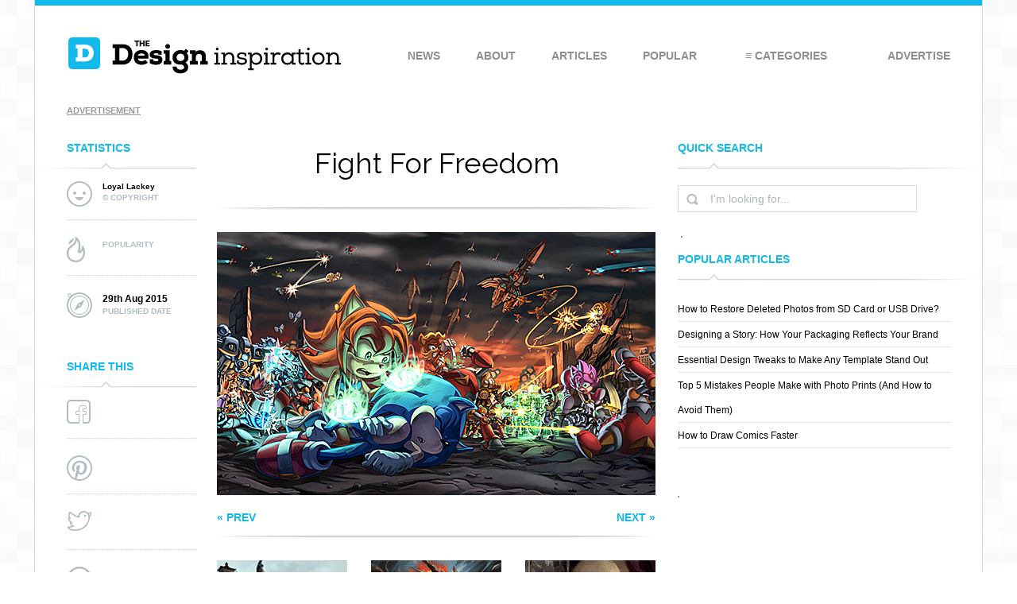

--- FILE ---
content_type: text/html; charset=UTF-8
request_url: https://thedesigninspiration.com/blog/2015/08/29/fight-for-freedom/
body_size: 23492
content:
<!DOCTYPE html>
<html>
<head>
    <meta http-equiv="x-ua-compatible" content="ie=edge">
    <meta name="viewport" content="width=device-width, initial-scale=1">
    <meta http-equiv="content-type" content="text/html; charset=utf-8" />
<meta name="publicationmedia-verification" content="e991577c-2f1f-4de8-9b71-a747c6b898a2">
  
  
  

  
  <!-- Global site tag (gtag.js) - Google Analytics -->
<script async src="https://www.googletagmanager.com/gtag/js?id=UA-146434566-1" type="92b49bb00068d42bc42eb7ad-text/javascript"></script>
<script type="92b49bb00068d42bc42eb7ad-text/javascript">
  window.dataLayer = window.dataLayer || [];
  function gtag(){dataLayer.push(arguments);}
  gtag('js', new Date());

  gtag('config', 'UA-146434566-1');
</script>
  
  
    
    <link rel="icon" type="image/ico" href="/favicon.ico" />
    
    <title>Fight For Freedom - The Design Inspiration&nbsp;| Illustration Art |&nbsp;The Design Inspiration</title>
    
    <meta name="verifyownership" content="5375f20c8e1722ac47e0d5eb8acf9ad6" />
    
    <meta name="Keywords" content="Design Inspiration,graphics, art,illustration,design,inspiration,design websites, artist, portfolio, inspirational design" />
    
            <meta name="description" content="Currently browsing Fight For Freedom for your design inspiration" />
        
    <link rel="stylesheet" href="https://cdn.thedesigninspiration.com/wp-content/themes/tdi-responsive/style.css" type="text/css" media="screen" />
    <link href='https://fonts.googleapis.com/css?family=Raleway' rel='stylesheet' type='text/css'>
    <script type="92b49bb00068d42bc42eb7ad-text/javascript" src="https://code.jquery.com/jquery-1.10.2.min.js"></script>

   



    
<!-- Search Engine Optimization by Rank Math - https://rankmath.com/ -->
<meta name="robots" content="index, follow, max-snippet:-1, max-video-preview:-1, max-image-preview:large"/>
<link rel="canonical" href="https://thedesigninspiration.com/blog/2015/08/29/fight-for-freedom/" />
<meta property="og:locale" content="en_US" />
<meta property="og:type" content="article" />
<meta property="og:title" content="Fight For Freedom - The Design Inspiration" />
<meta property="og:url" content="https://thedesigninspiration.com/blog/2015/08/29/fight-for-freedom/" />
<meta property="article:section" content="Illustrations" />
<meta property="og:updated_time" content="2018-09-13T05:01:25-08:00" />
<meta property="article:published_time" content="2015-08-29T00:55:22-08:00" />
<meta property="article:modified_time" content="2018-09-13T05:01:25-08:00" />
<meta name="twitter:card" content="summary_large_image" />
<meta name="twitter:title" content="Fight For Freedom - The Design Inspiration" />
<meta name="twitter:label1" content="Written by" />
<meta name="twitter:data1" content="zhou" />
<meta name="twitter:label2" content="Time to read" />
<meta name="twitter:data2" content="Less than a minute" />
<script type="application/ld+json" class="rank-math-schema">{"@context":"https://schema.org","@graph":[{"@type":"Organization","@id":"https://thedesigninspiration.com/#organization","name":"The Design Inspiration"},{"@type":"WebSite","@id":"https://thedesigninspiration.com/#website","url":"https://thedesigninspiration.com","publisher":{"@id":"https://thedesigninspiration.com/#organization"},"inLanguage":"en-US"},{"@type":"WebPage","@id":"https://thedesigninspiration.com/blog/2015/08/29/fight-for-freedom/#webpage","url":"https://thedesigninspiration.com/blog/2015/08/29/fight-for-freedom/","name":"Fight For Freedom - The Design Inspiration","datePublished":"2015-08-29T00:55:22-08:00","dateModified":"2018-09-13T05:01:25-08:00","isPartOf":{"@id":"https://thedesigninspiration.com/#website"},"inLanguage":"en-US"},{"@type":"Person","@id":"https://thedesigninspiration.com/author/zhou/","name":"zhou","url":"https://thedesigninspiration.com/author/zhou/","image":{"@type":"ImageObject","@id":"https://secure.gravatar.com/avatar/ca33f18c0287123763bf321da3bdb9521294693eff7de95bd2d4882679dd863f?s=96&amp;d=mm&amp;r=g","url":"https://secure.gravatar.com/avatar/ca33f18c0287123763bf321da3bdb9521294693eff7de95bd2d4882679dd863f?s=96&amp;d=mm&amp;r=g","caption":"zhou","inLanguage":"en-US"},"worksFor":{"@id":"https://thedesigninspiration.com/#organization"}},{"@type":"BlogPosting","headline":"Fight For Freedom - The Design Inspiration","datePublished":"2015-08-29T00:55:22-08:00","dateModified":"2018-09-13T05:01:25-08:00","author":{"@id":"https://thedesigninspiration.com/author/zhou/","name":"zhou"},"publisher":{"@id":"https://thedesigninspiration.com/#organization"},"name":"Fight For Freedom - The Design Inspiration","@id":"https://thedesigninspiration.com/blog/2015/08/29/fight-for-freedom/#richSnippet","isPartOf":{"@id":"https://thedesigninspiration.com/blog/2015/08/29/fight-for-freedom/#webpage"},"inLanguage":"en-US","mainEntityOfPage":{"@id":"https://thedesigninspiration.com/blog/2015/08/29/fight-for-freedom/#webpage"}}]}</script>
<!-- /Rank Math WordPress SEO plugin -->

<link rel="alternate" title="oEmbed (JSON)" type="application/json+oembed" href="https://thedesigninspiration.com/wp-json/oembed/1.0/embed?url=https%3A%2F%2Fthedesigninspiration.com%2Fblog%2F2015%2F08%2F29%2Ffight-for-freedom%2F" />
<link rel="alternate" title="oEmbed (XML)" type="text/xml+oembed" href="https://thedesigninspiration.com/wp-json/oembed/1.0/embed?url=https%3A%2F%2Fthedesigninspiration.com%2Fblog%2F2015%2F08%2F29%2Ffight-for-freedom%2F&#038;format=xml" />
<!-- thedesigninspiration.com is managing ads with Advanced Ads 2.0.16 – https://wpadvancedads.com/ --><script id="thede-ready" type="92b49bb00068d42bc42eb7ad-text/javascript">
			window.advanced_ads_ready=function(e,a){a=a||"complete";var d=function(e){return"interactive"===a?"loading"!==e:"complete"===e};d(document.readyState)?e():document.addEventListener("readystatechange",(function(a){d(a.target.readyState)&&e()}),{once:"interactive"===a})},window.advanced_ads_ready_queue=window.advanced_ads_ready_queue||[];		</script>
		<style id='wp-img-auto-sizes-contain-inline-css' type='text/css'>
img:is([sizes=auto i],[sizes^="auto," i]){contain-intrinsic-size:3000px 1500px}
/*# sourceURL=wp-img-auto-sizes-contain-inline-css */
</style>
<style id='wp-emoji-styles-inline-css' type='text/css'>

	img.wp-smiley, img.emoji {
		display: inline !important;
		border: none !important;
		box-shadow: none !important;
		height: 1em !important;
		width: 1em !important;
		margin: 0 0.07em !important;
		vertical-align: -0.1em !important;
		background: none !important;
		padding: 0 !important;
	}
/*# sourceURL=wp-emoji-styles-inline-css */
</style>
<style id='wp-block-library-inline-css' type='text/css'>
:root{--wp-block-synced-color:#7a00df;--wp-block-synced-color--rgb:122,0,223;--wp-bound-block-color:var(--wp-block-synced-color);--wp-editor-canvas-background:#ddd;--wp-admin-theme-color:#007cba;--wp-admin-theme-color--rgb:0,124,186;--wp-admin-theme-color-darker-10:#006ba1;--wp-admin-theme-color-darker-10--rgb:0,107,160.5;--wp-admin-theme-color-darker-20:#005a87;--wp-admin-theme-color-darker-20--rgb:0,90,135;--wp-admin-border-width-focus:2px}@media (min-resolution:192dpi){:root{--wp-admin-border-width-focus:1.5px}}.wp-element-button{cursor:pointer}:root .has-very-light-gray-background-color{background-color:#eee}:root .has-very-dark-gray-background-color{background-color:#313131}:root .has-very-light-gray-color{color:#eee}:root .has-very-dark-gray-color{color:#313131}:root .has-vivid-green-cyan-to-vivid-cyan-blue-gradient-background{background:linear-gradient(135deg,#00d084,#0693e3)}:root .has-purple-crush-gradient-background{background:linear-gradient(135deg,#34e2e4,#4721fb 50%,#ab1dfe)}:root .has-hazy-dawn-gradient-background{background:linear-gradient(135deg,#faaca8,#dad0ec)}:root .has-subdued-olive-gradient-background{background:linear-gradient(135deg,#fafae1,#67a671)}:root .has-atomic-cream-gradient-background{background:linear-gradient(135deg,#fdd79a,#004a59)}:root .has-nightshade-gradient-background{background:linear-gradient(135deg,#330968,#31cdcf)}:root .has-midnight-gradient-background{background:linear-gradient(135deg,#020381,#2874fc)}:root{--wp--preset--font-size--normal:16px;--wp--preset--font-size--huge:42px}.has-regular-font-size{font-size:1em}.has-larger-font-size{font-size:2.625em}.has-normal-font-size{font-size:var(--wp--preset--font-size--normal)}.has-huge-font-size{font-size:var(--wp--preset--font-size--huge)}.has-text-align-center{text-align:center}.has-text-align-left{text-align:left}.has-text-align-right{text-align:right}.has-fit-text{white-space:nowrap!important}#end-resizable-editor-section{display:none}.aligncenter{clear:both}.items-justified-left{justify-content:flex-start}.items-justified-center{justify-content:center}.items-justified-right{justify-content:flex-end}.items-justified-space-between{justify-content:space-between}.screen-reader-text{border:0;clip-path:inset(50%);height:1px;margin:-1px;overflow:hidden;padding:0;position:absolute;width:1px;word-wrap:normal!important}.screen-reader-text:focus{background-color:#ddd;clip-path:none;color:#444;display:block;font-size:1em;height:auto;left:5px;line-height:normal;padding:15px 23px 14px;text-decoration:none;top:5px;width:auto;z-index:100000}html :where(.has-border-color){border-style:solid}html :where([style*=border-top-color]){border-top-style:solid}html :where([style*=border-right-color]){border-right-style:solid}html :where([style*=border-bottom-color]){border-bottom-style:solid}html :where([style*=border-left-color]){border-left-style:solid}html :where([style*=border-width]){border-style:solid}html :where([style*=border-top-width]){border-top-style:solid}html :where([style*=border-right-width]){border-right-style:solid}html :where([style*=border-bottom-width]){border-bottom-style:solid}html :where([style*=border-left-width]){border-left-style:solid}html :where(img[class*=wp-image-]){height:auto;max-width:100%}:where(figure){margin:0 0 1em}html :where(.is-position-sticky){--wp-admin--admin-bar--position-offset:var(--wp-admin--admin-bar--height,0px)}@media screen and (max-width:600px){html :where(.is-position-sticky){--wp-admin--admin-bar--position-offset:0px}}

/*# sourceURL=wp-block-library-inline-css */
</style><style id='global-styles-inline-css' type='text/css'>
:root{--wp--preset--aspect-ratio--square: 1;--wp--preset--aspect-ratio--4-3: 4/3;--wp--preset--aspect-ratio--3-4: 3/4;--wp--preset--aspect-ratio--3-2: 3/2;--wp--preset--aspect-ratio--2-3: 2/3;--wp--preset--aspect-ratio--16-9: 16/9;--wp--preset--aspect-ratio--9-16: 9/16;--wp--preset--color--black: #000000;--wp--preset--color--cyan-bluish-gray: #abb8c3;--wp--preset--color--white: #ffffff;--wp--preset--color--pale-pink: #f78da7;--wp--preset--color--vivid-red: #cf2e2e;--wp--preset--color--luminous-vivid-orange: #ff6900;--wp--preset--color--luminous-vivid-amber: #fcb900;--wp--preset--color--light-green-cyan: #7bdcb5;--wp--preset--color--vivid-green-cyan: #00d084;--wp--preset--color--pale-cyan-blue: #8ed1fc;--wp--preset--color--vivid-cyan-blue: #0693e3;--wp--preset--color--vivid-purple: #9b51e0;--wp--preset--gradient--vivid-cyan-blue-to-vivid-purple: linear-gradient(135deg,rgb(6,147,227) 0%,rgb(155,81,224) 100%);--wp--preset--gradient--light-green-cyan-to-vivid-green-cyan: linear-gradient(135deg,rgb(122,220,180) 0%,rgb(0,208,130) 100%);--wp--preset--gradient--luminous-vivid-amber-to-luminous-vivid-orange: linear-gradient(135deg,rgb(252,185,0) 0%,rgb(255,105,0) 100%);--wp--preset--gradient--luminous-vivid-orange-to-vivid-red: linear-gradient(135deg,rgb(255,105,0) 0%,rgb(207,46,46) 100%);--wp--preset--gradient--very-light-gray-to-cyan-bluish-gray: linear-gradient(135deg,rgb(238,238,238) 0%,rgb(169,184,195) 100%);--wp--preset--gradient--cool-to-warm-spectrum: linear-gradient(135deg,rgb(74,234,220) 0%,rgb(151,120,209) 20%,rgb(207,42,186) 40%,rgb(238,44,130) 60%,rgb(251,105,98) 80%,rgb(254,248,76) 100%);--wp--preset--gradient--blush-light-purple: linear-gradient(135deg,rgb(255,206,236) 0%,rgb(152,150,240) 100%);--wp--preset--gradient--blush-bordeaux: linear-gradient(135deg,rgb(254,205,165) 0%,rgb(254,45,45) 50%,rgb(107,0,62) 100%);--wp--preset--gradient--luminous-dusk: linear-gradient(135deg,rgb(255,203,112) 0%,rgb(199,81,192) 50%,rgb(65,88,208) 100%);--wp--preset--gradient--pale-ocean: linear-gradient(135deg,rgb(255,245,203) 0%,rgb(182,227,212) 50%,rgb(51,167,181) 100%);--wp--preset--gradient--electric-grass: linear-gradient(135deg,rgb(202,248,128) 0%,rgb(113,206,126) 100%);--wp--preset--gradient--midnight: linear-gradient(135deg,rgb(2,3,129) 0%,rgb(40,116,252) 100%);--wp--preset--font-size--small: 13px;--wp--preset--font-size--medium: 20px;--wp--preset--font-size--large: 36px;--wp--preset--font-size--x-large: 42px;--wp--preset--spacing--20: 0.44rem;--wp--preset--spacing--30: 0.67rem;--wp--preset--spacing--40: 1rem;--wp--preset--spacing--50: 1.5rem;--wp--preset--spacing--60: 2.25rem;--wp--preset--spacing--70: 3.38rem;--wp--preset--spacing--80: 5.06rem;--wp--preset--shadow--natural: 6px 6px 9px rgba(0, 0, 0, 0.2);--wp--preset--shadow--deep: 12px 12px 50px rgba(0, 0, 0, 0.4);--wp--preset--shadow--sharp: 6px 6px 0px rgba(0, 0, 0, 0.2);--wp--preset--shadow--outlined: 6px 6px 0px -3px rgb(255, 255, 255), 6px 6px rgb(0, 0, 0);--wp--preset--shadow--crisp: 6px 6px 0px rgb(0, 0, 0);}:where(.is-layout-flex){gap: 0.5em;}:where(.is-layout-grid){gap: 0.5em;}body .is-layout-flex{display: flex;}.is-layout-flex{flex-wrap: wrap;align-items: center;}.is-layout-flex > :is(*, div){margin: 0;}body .is-layout-grid{display: grid;}.is-layout-grid > :is(*, div){margin: 0;}:where(.wp-block-columns.is-layout-flex){gap: 2em;}:where(.wp-block-columns.is-layout-grid){gap: 2em;}:where(.wp-block-post-template.is-layout-flex){gap: 1.25em;}:where(.wp-block-post-template.is-layout-grid){gap: 1.25em;}.has-black-color{color: var(--wp--preset--color--black) !important;}.has-cyan-bluish-gray-color{color: var(--wp--preset--color--cyan-bluish-gray) !important;}.has-white-color{color: var(--wp--preset--color--white) !important;}.has-pale-pink-color{color: var(--wp--preset--color--pale-pink) !important;}.has-vivid-red-color{color: var(--wp--preset--color--vivid-red) !important;}.has-luminous-vivid-orange-color{color: var(--wp--preset--color--luminous-vivid-orange) !important;}.has-luminous-vivid-amber-color{color: var(--wp--preset--color--luminous-vivid-amber) !important;}.has-light-green-cyan-color{color: var(--wp--preset--color--light-green-cyan) !important;}.has-vivid-green-cyan-color{color: var(--wp--preset--color--vivid-green-cyan) !important;}.has-pale-cyan-blue-color{color: var(--wp--preset--color--pale-cyan-blue) !important;}.has-vivid-cyan-blue-color{color: var(--wp--preset--color--vivid-cyan-blue) !important;}.has-vivid-purple-color{color: var(--wp--preset--color--vivid-purple) !important;}.has-black-background-color{background-color: var(--wp--preset--color--black) !important;}.has-cyan-bluish-gray-background-color{background-color: var(--wp--preset--color--cyan-bluish-gray) !important;}.has-white-background-color{background-color: var(--wp--preset--color--white) !important;}.has-pale-pink-background-color{background-color: var(--wp--preset--color--pale-pink) !important;}.has-vivid-red-background-color{background-color: var(--wp--preset--color--vivid-red) !important;}.has-luminous-vivid-orange-background-color{background-color: var(--wp--preset--color--luminous-vivid-orange) !important;}.has-luminous-vivid-amber-background-color{background-color: var(--wp--preset--color--luminous-vivid-amber) !important;}.has-light-green-cyan-background-color{background-color: var(--wp--preset--color--light-green-cyan) !important;}.has-vivid-green-cyan-background-color{background-color: var(--wp--preset--color--vivid-green-cyan) !important;}.has-pale-cyan-blue-background-color{background-color: var(--wp--preset--color--pale-cyan-blue) !important;}.has-vivid-cyan-blue-background-color{background-color: var(--wp--preset--color--vivid-cyan-blue) !important;}.has-vivid-purple-background-color{background-color: var(--wp--preset--color--vivid-purple) !important;}.has-black-border-color{border-color: var(--wp--preset--color--black) !important;}.has-cyan-bluish-gray-border-color{border-color: var(--wp--preset--color--cyan-bluish-gray) !important;}.has-white-border-color{border-color: var(--wp--preset--color--white) !important;}.has-pale-pink-border-color{border-color: var(--wp--preset--color--pale-pink) !important;}.has-vivid-red-border-color{border-color: var(--wp--preset--color--vivid-red) !important;}.has-luminous-vivid-orange-border-color{border-color: var(--wp--preset--color--luminous-vivid-orange) !important;}.has-luminous-vivid-amber-border-color{border-color: var(--wp--preset--color--luminous-vivid-amber) !important;}.has-light-green-cyan-border-color{border-color: var(--wp--preset--color--light-green-cyan) !important;}.has-vivid-green-cyan-border-color{border-color: var(--wp--preset--color--vivid-green-cyan) !important;}.has-pale-cyan-blue-border-color{border-color: var(--wp--preset--color--pale-cyan-blue) !important;}.has-vivid-cyan-blue-border-color{border-color: var(--wp--preset--color--vivid-cyan-blue) !important;}.has-vivid-purple-border-color{border-color: var(--wp--preset--color--vivid-purple) !important;}.has-vivid-cyan-blue-to-vivid-purple-gradient-background{background: var(--wp--preset--gradient--vivid-cyan-blue-to-vivid-purple) !important;}.has-light-green-cyan-to-vivid-green-cyan-gradient-background{background: var(--wp--preset--gradient--light-green-cyan-to-vivid-green-cyan) !important;}.has-luminous-vivid-amber-to-luminous-vivid-orange-gradient-background{background: var(--wp--preset--gradient--luminous-vivid-amber-to-luminous-vivid-orange) !important;}.has-luminous-vivid-orange-to-vivid-red-gradient-background{background: var(--wp--preset--gradient--luminous-vivid-orange-to-vivid-red) !important;}.has-very-light-gray-to-cyan-bluish-gray-gradient-background{background: var(--wp--preset--gradient--very-light-gray-to-cyan-bluish-gray) !important;}.has-cool-to-warm-spectrum-gradient-background{background: var(--wp--preset--gradient--cool-to-warm-spectrum) !important;}.has-blush-light-purple-gradient-background{background: var(--wp--preset--gradient--blush-light-purple) !important;}.has-blush-bordeaux-gradient-background{background: var(--wp--preset--gradient--blush-bordeaux) !important;}.has-luminous-dusk-gradient-background{background: var(--wp--preset--gradient--luminous-dusk) !important;}.has-pale-ocean-gradient-background{background: var(--wp--preset--gradient--pale-ocean) !important;}.has-electric-grass-gradient-background{background: var(--wp--preset--gradient--electric-grass) !important;}.has-midnight-gradient-background{background: var(--wp--preset--gradient--midnight) !important;}.has-small-font-size{font-size: var(--wp--preset--font-size--small) !important;}.has-medium-font-size{font-size: var(--wp--preset--font-size--medium) !important;}.has-large-font-size{font-size: var(--wp--preset--font-size--large) !important;}.has-x-large-font-size{font-size: var(--wp--preset--font-size--x-large) !important;}
/*# sourceURL=global-styles-inline-css */
</style>

<style id='classic-theme-styles-inline-css' type='text/css'>
/*! This file is auto-generated */
.wp-block-button__link{color:#fff;background-color:#32373c;border-radius:9999px;box-shadow:none;text-decoration:none;padding:calc(.667em + 2px) calc(1.333em + 2px);font-size:1.125em}.wp-block-file__button{background:#32373c;color:#fff;text-decoration:none}
/*# sourceURL=/wp-includes/css/classic-themes.min.css */
</style>
<link rel='stylesheet' id='jpibfi-style-css' href='https://cdn.thedesigninspiration.com/wp-content/plugins/jquery-pin-it-button-for-images/css/client.css?ver=3.0.6' type='text/css' media='all' />
<link rel='stylesheet' id='tdi-css' href='https://cdn.thedesigninspiration.com/wp-content/themes/tdi-responsive/dist/styles/main.css?ver=6.9' type='text/css' media='all' />
<script type="92b49bb00068d42bc42eb7ad-text/javascript" src="https://cdn.thedesigninspiration.com/wp-includes/js/jquery/jquery.min.js?ver=3.7.1" id="jquery-core-js"></script>
<script type="92b49bb00068d42bc42eb7ad-text/javascript" src="https://cdn.thedesigninspiration.com/wp-includes/js/jquery/jquery-migrate.min.js?ver=3.4.1" id="jquery-migrate-js"></script>
<link rel="https://api.w.org/" href="https://thedesigninspiration.com/wp-json/" /><link rel="alternate" title="JSON" type="application/json" href="https://thedesigninspiration.com/wp-json/wp/v2/posts/184422" /><link rel="EditURI" type="application/rsd+xml" title="RSD" href="https://thedesigninspiration.com/xmlrpc.php?rsd" />
<meta name="generator" content="WordPress 6.9" />
<link rel='shortlink' href='https://thedesigninspiration.com/?p=184422' />
<script type="92b49bb00068d42bc42eb7ad-text/javascript">window.presslabs = {"home_url":"https:\/\/thedesigninspiration.com"}</script><script type="92b49bb00068d42bc42eb7ad-text/javascript">
	(function () {
		var pl_beacon = document.createElement('script');
		pl_beacon.type = 'text/javascript';
		pl_beacon.async = true;
		var host = 'https://thedesigninspiration.com';
		if ('https:' == document.location.protocol) {
			host = host.replace('http://', 'https://');
		}
		pl_beacon.src = host + '/' + '5qhEcx8srpKb' + '.js?ts=' + Math.floor((Math.random() * 100000) + 1);
		var first_script_tag = document.getElementsByTagName('script')[0];
		first_script_tag.parentNode.insertBefore(pl_beacon, first_script_tag);
	})();
</script><style type="text/css">
	a.pinit-button.custom span {
		}

	.pinit-hover {
		opacity: 0.8 !important;
		filter: alpha(opacity=80) !important;
	}
	a.pinit-button {
	border-bottom: 0 !important;
	box-shadow: none !important;
	margin-bottom: 0 !important;
}
a.pinit-button::after {
    display: none;
}</style>
		<meta name="publisuites-verify-code" content="aHR0cHM6Ly90aGVkZXNpZ25pbnNwaXJhdGlvbi5jb20=" />		<style type="text/css" id="wp-custom-css">
			.ad-unit-mobile {
	margin-top: 5px;
}		</style>
		<noscript><style id="rocket-lazyload-nojs-css">.rll-youtube-player, [data-lazy-src]{display:none !important;}</style></noscript>
    

    <!-- Custom UTM tracking -->
    <script type="92b49bb00068d42bc42eb7ad-text/javascript">
      function getParameterByName(name) {
        name = name.replace(/[\[]/, "\\[").replace(/[\]]/, "\\]");
        var regex = new RegExp("[\\?&]" + name + "=([^&#]*)"),
        results = regex.exec(location.search);
        return results === null ? "" : decodeURIComponent(results[1].replace(/\+/g, " "));
      }

      jQuery(document).ready(function() {
        var siteURL = "http://" + top.location.host.toString();
        jQuery("a[href^='"+siteURL+"'], a[href^='/'], a[href^='./'], a[href^='../'], a[href^='#']").attr('href', function(i, h) {
          var param, value;
          var utms = ['utm_source', 'utm_term', 'utm_content', 'utm_medium', 'utm_campaign'];
          utms.forEach(function(utm) {
            value = getParameterByName(utm);
            param = utm + '=' + value;
            if(value.length > 0) {
               h = h + (h.indexOf('?') != -1 ? "&" : "?") + param;
            }
          })
          return h;
        });
      });
    </script>

    <script src="https://cdn.thedesigninspiration.com/wp-content/themes/tdi-responsive/js/jquery.cookie.js" type="92b49bb00068d42bc42eb7ad-text/javascript"></script>
    <script src="https://cdn.thedesigninspiration.com/wp-content/themes/tdi-responsive/js/sweet-alert.min.js" type="92b49bb00068d42bc42eb7ad-text/javascript"></script>
    <link rel="stylesheet" type="text/css" href="https://cdn.thedesigninspiration.com/wp-content/themes/tdi-responsive/css/sweet-alert.css">

    <script type="92b49bb00068d42bc42eb7ad-text/javascript">
        jQuery(function ($) {

            $('.btn-menu-toggle').click(function () {
                var menu = $('#nav-main');
    
                if (menu.hasClass('active')) {
                    menu.removeClass('active');
                } else {
                    menu.addClass('active');
                }
            });

        });
    </script>

</head>
<body>

    <div id="fb-root"></div>
   

    <script type="92b49bb00068d42bc42eb7ad-text/javascript">
    var pwidget_config = { track:false };
    </script>

    <div id="container">
        


<div id="header" class="clearfix">
    <div class="header-line"></div>
    <div class="logo">
	    <a href="https://thedesigninspiration.com">
            <img src="data:image/svg+xml,%3Csvg%20xmlns='http://www.w3.org/2000/svg'%20viewBox='0%200%200%200'%3E%3C/svg%3E" alt="Home" data-lazy-src="https://cdn.thedesigninspiration.com/wp-content/themes/tdi-responsive/dist/images/logo.png"/><noscript><img src="https://cdn.thedesigninspiration.com/wp-content/themes/tdi-responsive/dist/images/logo.png" alt="Home"/></noscript>
        </a>
    </div>
	<div class="btn-responsive-menu btn-menu-toggle sm-visible"></div>
    <div class="navigation" id="nav-main">
	    <div class="menu-item sm-visible btn-menu-toggle">Close</div>
	    <div class="menu-item"><a href="https://thedesigninspiration.com/news/category/life/">News</a></div>
	    <div class="menu-item"><a href="https://thedesigninspiration.com/about/">About</a></div>
	    <div class="menu-item"><a href="https://thedesigninspiration.com/blog/category/articles/">Articles</a></div>
	    <div class="menu-item"><a href="https://thedesigninspiration.com/popular/">Popular</a></div>
	    <div class="menu-item menu-item-has-children">
			<span>&#8801; Categories</span>
		    <ul>
			    <li><a href="https://thedesigninspiration.com/blog/category/logos/">Logos</a></li>
			    <li><a href="https://thedesigninspiration.com/blog/category/illustrations/">Illustrations</a></li>
			    <li><a href="https://thedesigninspiration.com/blog/category/websites/">Websites</a></li>
			    <li><a href="https://thedesigninspiration.com/blog/category/business-cards/">Business Cards</a></li>
			    <li><a href="https://thedesigninspiration.com/blog/category/fonts/">Typography</a></li>
			    <li><a href="https://thedesigninspiration.com/blog/category/photos/">Photos</a></li>
			    <li><a href="https://thedesigninspiration.com/blog/category/patterns/">Patterns</a></li>
				<li class="last"><a href="https://thedesigninspiration.com/blog/category/marketplace/">Marketplace</a></li>
		    </ul>
	    </div>
	    <div class="menu-item"><a href="https://thedesigninspiration.com/advertise/">Advertise</a></div>
    </div>
</div>

<div class="banner-container clearfix sm-hidden">
   
    <div class="ad-unit ad-unit-desktop">
         <div class="disclaimer">Advertisement</div>
      <div data-ad="thedesigninspiration.com_fluid_lb_above" data-devices="m:1,t:1,d:1"  class="demand-supply"></div>
        
    </div>

   <!-- <div class="banner-social">
        <p></p>
      
        <div class="holder clearfix">
            
          
          
        </div>  End Holder 
    </div>-->
</div>

    
        
    <div class="all-cols clearfix">
        <div class="left-col sm-hidden clearfix">
            <div class="wrap-col clearfix">
                <div class="topic"><h4>Statistics</h4></div>
                <div class="box">
                    <div class="icon"><img
                            src="data:image/svg+xml,%3Csvg%20xmlns='http://www.w3.org/2000/svg'%20viewBox='0%200%200%200'%3E%3C/svg%3E" data-lazy-src="https://cdn.thedesigninspiration.com/wp-content/themes/tdi-responsive/dist/images/icon-people.png"/><noscript><img
                            src="https://cdn.thedesigninspiration.com/wp-content/themes/tdi-responsive/dist/images/icon-people.png"/></noscript></div>
                    <div class="info">
                        <h4 style="font-size:10px;">Loyal Lackey</h4>
                        <h5>&copy; Copyright</h5>
                    </div>
                    <div class="clearBoth"></div>
                </div>
                <div class="box">
                    <div class="icon"><img
                            src="data:image/svg+xml,%3Csvg%20xmlns='http://www.w3.org/2000/svg'%20viewBox='0%200%200%200'%3E%3C/svg%3E" data-lazy-src="https://cdn.thedesigninspiration.com/wp-content/themes/tdi-responsive/dist/images/icon-pop.png"/><noscript><img
                            src="https://cdn.thedesigninspiration.com/wp-content/themes/tdi-responsive/dist/images/icon-pop.png"/></noscript></div>
                    <div class="info">
                        <h4></h4>
                        <h5>Popularity</h5>
                    </div>
                    <div class="clearBoth"></div>
                </div>
                <div class="box last">
                    <div class="icon"><img
                            src="data:image/svg+xml,%3Csvg%20xmlns='http://www.w3.org/2000/svg'%20viewBox='0%200%200%200'%3E%3C/svg%3E" data-lazy-src="https://cdn.thedesigninspiration.com/wp-content/themes/tdi-responsive/dist/images/icon-date.png"/><noscript><img
                            src="https://cdn.thedesigninspiration.com/wp-content/themes/tdi-responsive/dist/images/icon-date.png"/></noscript></div>
                    <div class="info">
                        <h4>29th Aug 2015</h4>
                        <h5>Published Date</h5>
                    </div>
                    <div class="clearBoth"></div>
                </div>
                
                <div class="topic"><h4>Share This</h4></div>
                <div class="box sm-hidden">
                    <div class="icon"><img
                            src="data:image/svg+xml,%3Csvg%20xmlns='http://www.w3.org/2000/svg'%20viewBox='0%200%200%200'%3E%3C/svg%3E" data-lazy-src="https://cdn.thedesigninspiration.com/wp-content/themes/tdi-responsive/dist/images/icon-facebook.png"/><noscript><img
                            src="https://cdn.thedesigninspiration.com/wp-content/themes/tdi-responsive/dist/images/icon-facebook.png"/></noscript></div>
                    <div class="info" style="padding-top:20px;">
                        <div class="pw-widget pw-counter-horizontal"
                             pw:image="https://cdn.thedesigninspiration.com/wp-content/uploads/2015/08/Fight-For-Freedom-l.png">
                            <a class="pw-button-facebook pw-look-native"></a>
                        </div>
                    </div>
                    <div class="clearBoth"></div>
                </div>
                <div class="box">
                    <div class="icon"><img
                            src="data:image/svg+xml,%3Csvg%20xmlns='http://www.w3.org/2000/svg'%20viewBox='0%200%200%200'%3E%3C/svg%3E" data-lazy-src="https://cdn.thedesigninspiration.com/wp-content/themes/tdi-responsive/dist/images/icon-pinterest.png"/><noscript><img
                            src="https://cdn.thedesigninspiration.com/wp-content/themes/tdi-responsive/dist/images/icon-pinterest.png"/></noscript></div>
                    <div class="info" style="padding-top:20px;">
                        <div pw:twitter-via="TDI_Design" class="pw-widget pw-counter-horizontal"
                             pw:image="https://cdn.thedesigninspiration.com/wp-content/uploads/2015/08/Fight-For-Freedom-l.png">
                            <a class="pw-button-pinterest pw-look-native"></a>
                        </div>
                    </div>
                    <div class="clearBoth"></div>
                </div>
                <div class="box">
                    <div class="icon"><img
                            src="data:image/svg+xml,%3Csvg%20xmlns='http://www.w3.org/2000/svg'%20viewBox='0%200%200%200'%3E%3C/svg%3E" data-lazy-src="https://cdn.thedesigninspiration.com/wp-content/themes/tdi-responsive/dist/images/icon-twitter.png"/><noscript><img
                            src="https://cdn.thedesigninspiration.com/wp-content/themes/tdi-responsive/dist/images/icon-twitter.png"/></noscript></div>
                    <div class="info" style="padding-top:20px;">
                        <div pw:twitter-via="TDI_Design" class="pw-widget pw-counter-horizontal">
                            <a class="pw-button-twitter pw-look-native"></a>
                        </div>
                    </div>
                    <div class="clearBoth"></div>
                </div>
                <div class="box last">
                    <div class="icon"><img src="data:image/svg+xml,%3Csvg%20xmlns='http://www.w3.org/2000/svg'%20viewBox='0%200%200%200'%3E%3C/svg%3E" data-lazy-src="https://cdn.thedesigninspiration.com/wp-content/uploads/2014/08/su.png"/><noscript><img src="https://cdn.thedesigninspiration.com/wp-content/uploads/2014/08/su.png"/></noscript>
                    </div>
                    <div class="info" style="padding-top:20px;">
                        <!-- Place this tag where you want the su badge to render -->
                        
                        <su:badge layout="1"></su:badge>
                       
                    
                    </div>
                    <div class="clearBoth"></div>
                    
                </div>
                
                <div class="topic"><h4>Newsletter</h4></div>
                <p class="sm-hidden">Get design inspirations and resources delivered directly to your inbox:</p>
                <form class=" sm-hidden" action="https://feedburner.google.com/fb/a/mailverify" method="post" target="popupwindow" onsubmit="if (!window.__cfRLUnblockHandlers) return false; window.open('https://feedburner.google.com/fb/a/mailverify?uri=TheDesignInspiration', 'popupwindow', 'scrollbars=yes,width=550,height=520');return true" data-cf-modified-92b49bb00068d42bc42eb7ad-="">
                    <input name="email" type="text" onfocus="if (!window.__cfRLUnblockHandlers) return false; if(this.value == 'Email Address') {this.value=''}" onblur="if (!window.__cfRLUnblockHandlers) return false; if(this.value == ''){this.value ='Email Address'}" value="Email Address" maxlength="200" data-cf-modified-92b49bb00068d42bc42eb7ad-="" />
                    <input type="hidden" value="TheDesignInspiration" name="uri"/><input type="hidden" name="loc"
                                                                                         value="en_US"/>
                    <input type="submit" style="position: absolute; left: -9999px; width: 1px; height: 1px;"
                           tabindex="-1"/>
                </form>
                
                <div class="social-buttons">
                    <a href="https://www.facebook.com/pages/The-Design-Inspiration/214284782063138"><img
                            src="data:image/svg+xml,%3Csvg%20xmlns='http://www.w3.org/2000/svg'%20viewBox='0%200%200%200'%3E%3C/svg%3E" data-lazy-src="https://cdn.thedesigninspiration.com/wp-content/themes/tdi-responsive/dist/images/facebook.png"/><noscript><img
                            src="https://cdn.thedesigninspiration.com/wp-content/themes/tdi-responsive/dist/images/facebook.png"/></noscript></a>
                    <a href="https://plus.google.com/u/0/b/109881315406624235022/"><img
                            src="data:image/svg+xml,%3Csvg%20xmlns='http://www.w3.org/2000/svg'%20viewBox='0%200%200%200'%3E%3C/svg%3E" data-lazy-src="https://cdn.thedesigninspiration.com/wp-content/themes/tdi-responsive/dist/images/google-plus.png"/><noscript><img
                            src="https://cdn.thedesigninspiration.com/wp-content/themes/tdi-responsive/dist/images/google-plus.png"/></noscript></a>
                    <a href="https://twitter.com/TDI_Design"><img
                            src="data:image/svg+xml,%3Csvg%20xmlns='http://www.w3.org/2000/svg'%20viewBox='0%200%200%200'%3E%3C/svg%3E" data-lazy-src="https://cdn.thedesigninspiration.com/wp-content/themes/tdi-responsive/dist/images/twitter.png"/><noscript><img
                            src="https://cdn.thedesigninspiration.com/wp-content/themes/tdi-responsive/dist/images/twitter.png"/></noscript></a>
                    <a href="https://feeds2.feedburner.com/TheDesignInspiration"><img
                            src="data:image/svg+xml,%3Csvg%20xmlns='http://www.w3.org/2000/svg'%20viewBox='0%200%200%200'%3E%3C/svg%3E" data-lazy-src="https://cdn.thedesigninspiration.com/wp-content/themes/tdi-responsive/dist/images/rss.png"/><noscript><img
                            src="https://cdn.thedesigninspiration.com/wp-content/themes/tdi-responsive/dist/images/rss.png"/></noscript></a>
                    <a href="https://feedburner.google.com/fb/a/mailverify?uri=TheDesignInspiration&amp;loc=en_US"
                       target="_blank"><img src="data:image/svg+xml,%3Csvg%20xmlns='http://www.w3.org/2000/svg'%20viewBox='0%200%200%200'%3E%3C/svg%3E" data-lazy-src="https://cdn.thedesigninspiration.com/wp-content/themes/tdi-responsive/dist/images/email.png"/><noscript><img src="https://cdn.thedesigninspiration.com/wp-content/themes/tdi-responsive/dist/images/email.png"/></noscript></a>
                </div>
            </div> <!-- end wrap -->
        </div>
        
        <div class="mid-col clearfix">

            <div class="ad-unit ad-unit-mobile">
                <div class="disclaimer">Advertisement</div>
                <div data-ad="thedesigninspiration.com_fluid_lb_above" data-devices="m:1,t:1,d:1"  class="demand-supply"></div>
            </div>

            <div class="article-title">
                <h1>Fight For Freedom</h1>
            </div>
            
            <div class="article-body clearfix">
                
                                    
                    <div class="article-main-img clearfix">
                        <a target="_blank" href="http://glitcher.deviantart.com/art/Fight-For-Freedom-549156592"><img
                                id="img184422" alt="Fight For Freedom"
                                src="data:image/svg+xml,%3Csvg%20xmlns='http://www.w3.org/2000/svg'%20viewBox='0%200%200%200'%3E%3C/svg%3E" data-lazy-src="https://cdn.thedesigninspiration.com/wp-content/uploads/2015/08/Fight-For-Freedom-l.png"/><noscript><img
                                id="img184422" alt="Fight For Freedom"
                                src="https://cdn.thedesigninspiration.com/wp-content/uploads/2015/08/Fight-For-Freedom-l.png"/></noscript></a>
                    </div>
                
                                
                                    <div class="prev_next clearfix">
                        <div style="float:left;"><a href="https://thedesigninspiration.com/blog/2015/08/30/carry-on-2/" rel="next">&laquo; Prev</a> </div>
                        <div style="float:right"><a href="https://thedesigninspiration.com/blog/2015/08/28/great-migration/" rel="prev">Next &raquo;</a></div>
                    </div>
                
                <div class="ad-unit ad-unit-mobile">
                    <div class="disclaimer"></div>
                  <!-- advertisement -->
                </div>

                <div class="related clearfix">

                                                
                            
                            <div class="pic ">
                                <img src="data:image/svg+xml,%3Csvg%20xmlns='http://www.w3.org/2000/svg'%20viewBox='0%200%20164%20122'%3E%3C/svg%3E"
                                     alt="Niu Site" width="164" height="122" data-lazy-src="https://cdn.thedesigninspiration.com/wp-content/uploads/2013/01/Niu-Site-s.jpg"/><noscript><img src="https://cdn.thedesigninspiration.com/wp-content/uploads/2013/01/Niu-Site-s.jpg"
                                     alt="Niu Site" width="164" height="122"/></noscript>
                                <div class="mask">
                                    <div class="name"><h3><a href="https://thedesigninspiration.com/blog/2013/01/12/niu-site/">Niu Site</a>
                                        </h3></div>
                                    <div class="bottom"><p><a href="https://phoenix-zp-zhang.blogspot.com/" title="Details">ZP-ZHANG</a></p></div>
                                </div>
                            </div>
                        
                                                    
                            
                            <div class="pic ">
                                <img src="data:image/svg+xml,%3Csvg%20xmlns='http://www.w3.org/2000/svg'%20viewBox='0%200%20164%20122'%3E%3C/svg%3E"
                                     alt="Dragon de Magma" width="164" height="122" data-lazy-src="https://cdn.thedesigninspiration.com/wp-content/uploads/2015/12/Dragon-de-Magma-s.png"/><noscript><img src="https://cdn.thedesigninspiration.com/wp-content/uploads/2015/12/Dragon-de-Magma-s.png"
                                     alt="Dragon de Magma" width="164" height="122"/></noscript>
                                <div class="mask">
                                    <div class="name"><h3><a href="https://thedesigninspiration.com/blog/2015/12/27/dragon-de-magma/">Dragon de Magma</a>
                                        </h3></div>
                                    <div class="bottom"><p><a
                                                href="http://el-grimlock.deviantart.com/art/Dragon-de-Magma-2-480674114"
                                                title="Details">MAURICIO HERRERA</a></p></div>
                                </div>
                            </div>
                        
                                                    
                            
                            <div class="pic last">
                                <img src="data:image/svg+xml,%3Csvg%20xmlns='http://www.w3.org/2000/svg'%20viewBox='0%200%20164%20122'%3E%3C/svg%3E"
                                     alt="Still Life" width="164" height="122" data-lazy-src="https://cdn.thedesigninspiration.com/wp-content/uploads/2009/06/still-life-s.jpg"/><noscript><img src="https://cdn.thedesigninspiration.com/wp-content/uploads/2009/06/still-life-s.jpg"
                                     alt="Still Life" width="164" height="122"/></noscript>
                                <div class="mask">
                                    <div class="name"><h3><a href="https://thedesigninspiration.com/blog/2009/06/29/still-life/">Still Life</a>
                                        </h3></div>
                                    <div class="bottom"><p><a
                                                href="http://janaschi.deviantart.com/art/still-life-124492243"
                                                title="Details">Ya Na Shi</a></p></div>
                                </div>
                            </div>
                        
                                            
                    <div class="clearBoth"></div>
                </div>
                
                                
                <div class="comment-box">
                                    </div>
            
            </div>

                          <!--
                <div class="ad-unit" style="display: block; margin-bottom: 25px;">
                    <div class="ad-content no-border">
                         
                        <script type="text/javascript" id="yap-ad-1">
                        var w_yahoo = (top == self) ? window : window.top,
                        d_yahoo = w_yahoo.document;
                        w_yahoo.adUnitCode = w_yahoo.adUnitCode || [];
                        w_yahoo.adUnitCode.push("d5d38089-97ff-45cb-934b-0c5aa98c7d4a");
                        w_yahoo.apiKey = "9P6NHGKT25T26PFZX89F";
                        var yap_script = d_yahoo.getElementById('yap-ad-1');
                        var yap_parent_node = yap_script.parentNode;
                        var container_yap_div = d_yahoo.createElement('div');
                        container_yap_div.className='yap-ad-d5d38089-97ff-45cb-934b-0c5aa98c7d4a';
                        yap_parent_node.insertBefore(container_yap_div,yap_script);

                        (function(){
                        var script = d_yahoo.createElement("script");
                        script.async = true;
                        script.src = "https://s.yimg.com/av/yap/ga/yap.js";
                        d_yahoo.body.appendChild(script);
                        })();
                        </script>
                    </div>
                </div>
-->
<div data-ad="thedesigninspiration.com_fluid_sq_2" data-devices="m:1,t:1,d:1"  class="demand-supply"></div>

            
            <div class="ad-unit">
                <div class="ad-content no-border">
                    <div id="taboola-3x2-below-gallery"></div>
                    <script type="92b49bb00068d42bc42eb7ad-text/javascript">
                      window._taboola = window._taboola || [];
                      _taboola.push({
                        mode: 'thumbnails-a',
                        container: 'taboola-3x2-below-gallery',
                        placement: '3x2 Below Gallery',
                        target_type: 'mix'
                      });
                    </script>
                </div>
            </div>

            <div class="ad-unit ad-unit-mobile">
                <div class="disclaimer"></div>
                <div class="ad-content">
                    <!-- 300x250_Mobile_HighMid -->
                    <div class="proper-ad-unit">
                        <div id="proper-ad-thedesigninspiration_footboard_mobile"> <script type="92b49bb00068d42bc42eb7ad-text/javascript"> propertag.cmd.push(function() { proper_display('thedesigninspiration_footboard_mobile'); }); </script> </div>
                    </div>
                </div>
            </div>

        </div>
        
        <div class="right-col clearfix">
    <div class="topic"><h4>Quick Search</h4></div>

    <form action="/" method="get">
        <input name="s" type="text" onfocus="if (!window.__cfRLUnblockHandlers) return false; if(this.value == 'I\'m looking for...') {this.value=''}" onblur="if (!window.__cfRLUnblockHandlers) return false; if(this.value == ''){this.value ='I\'m looking for...'}" value="I'm looking for..." maxlength="200" class="search-field" title="Search" data-cf-modified-92b49bb00068d42bc42eb7ad-="" />
        <input type="submit" style="position: absolute; left: -9999px; width: 1px; height: 1px;" tabindex="-1"/>
    </form>

    

    <div class="ad-unit ad-unit-desktop">
      
    </div>

    <div class="ad-unit ad-unit-desktop">
        <div class="disclaimer"></div>
        <div class="ad-content">
            <!-- 300x250_Desktop_ATF1 -->
            <div class="proper-ad-unit">
                <div id="proper-ad-thedesigninspiration_article_1"> <script type="92b49bb00068d42bc42eb7ad-text/javascript"> propertag.cmd.push(function() { proper_display('thedesigninspiration_article_1'); }); </script> </div>
            </div>
        </div>
    </div>

    
        <div class="topic"><h4>Popular Articles</h4></div>
        <div class="popular">
            <ul>
                                    <li><a href="https://thedesigninspiration.com/blog/how-to-restore-deleted-photos-from-sd-card-or-usb-drive/">How to Restore Deleted Photos from SD Card or USB Drive?</a></li>
                                    <li><a href="https://thedesigninspiration.com/blog/designing-a-story-how-your-packaging-reflects-your-brand/">Designing a Story: How Your Packaging Reflects Your Brand</a></li>
                                    <li><a href="https://thedesigninspiration.com/blog/essential-design-tweaks-to-make-any-template-stand-out/">Essential Design Tweaks to Make Any Template Stand Out</a></li>
                                    <li><a href="https://thedesigninspiration.com/blog/top-5-mistakes-people-make-with-photo-prints-and-how-to-avoid-them/">Top 5 Mistakes People Make with Photo Prints (And How to Avoid Them)</a></li>
                                    <li><a href="https://thedesigninspiration.com/blog/how-to-draw-comics-faster/">How to Draw Comics Faster</a></li>
                
            </ul>
        </div>

    
    <div class="clearfix"></div>

    
    <div class="ad-unit ad-unit-mobile">
        <div class="disclaimer"></div>
        <div class="ad-content">
            <!-- 320x50_Mobile_BTF -->
            <div class="proper-ad-unit">
                <div id="proper-ad-thedesigninspiration_article_2_mobile"> <script type="92b49bb00068d42bc42eb7ad-text/javascript"> propertag.cmd.push(function() { proper_display('thedesigninspiration_article_2_mobile'); }); </script> </div>
            </div>
        </div>
    </div>

    <div class="ad-unit ad-unit-desktop">
        <div class="disclaimer"></div>
        <div class="ad-content">
            <!-- 300x250_Desktop_ATF2 -->
            <div class="proper-ad-unit">
                <div id="proper-ad-thedesigninspiration_article_2"> <script type="92b49bb00068d42bc42eb7ad-text/javascript"> propertag.cmd.push(function() { proper_display('thedesigninspiration_article_2'); }); </script> </div>
            </div>
        </div>
    </div>

</div> <!-- End right-col -->    
    </div>




<div class="topic-div aligncenter">
  <div class="ad-unit ad-unit-desktop">
    <div class="disclaimer"></div>
    <div class="ad-content">
      <!-- 728x90_Desktop_BTF1 -->
      <div class="proper-ad-unit">
        <div id="proper-ad-thedesigninspiration_footboard"> <script type="92b49bb00068d42bc42eb7ad-text/javascript"> propertag.cmd.push(function() { proper_display('thedesigninspiration_footboard'); }); </script> </div>
      </div>
    </div>
  </div>
</div>
	<div class="footer-space"></div>
	<div class="footer-line"></div>

	<div class="footer clearfix">
	<div class="col-4">
		<ul class="bottom_menu">
                <li><a href="https://thedesigninspiration.com/blog/category/articles/" title="View 1512 articles">Featured Articles <em>1512 articles</em></a></li>
                <li><a href="https://thedesigninspiration.com/blog/category/logos/" title="View 3796 logos">Logo Designs <em>3796 logos</em></a></li>
                <li><a href="https://thedesigninspiration.com/blog/category/illustrations/" title="View 4699 illustrations">Illustration Art <em>4699 illustrations</em></a></li>
                <li><a href="https://thedesigninspiration.com/blog/category/websites/" title="View 4708 websites">Website Showcase <em>4708 websites</em></a></li>
                <li><a href="https://thedesigninspiration.com/blog/category/fonts/" title="View 4579 typography">Typography Inspiration <em>4579 typography</em></a></li>
                <li><a href="https://thedesigninspiration.com/blog/category/business-cards/" title="View 4140 cards">Business Cards <em>4140 cards</em></a></li>
                <li><a href="https://thedesigninspiration.com/blog/category/photos/" title="View 4678 photos">Creative Photo <em>4678 photos</em></a></li>
                <li class="last"><a href="https://thedesigninspiration.com/blog/category/patterns/" title="View 2772 patterns">Patterns Download <em>2772 patterns</em></a></li>
            </ul>
        </div>
	<div class="col-3">
		<ul>
		<li><a href="https://thedesigninspiration.com/" class="grey">Home</a></li>
                <li><a href="https://feeds2.feedburner.com/TheDesignInspiration" class="orange">RSS Feed</a></li>
                <li><a href="https://feedburner.google.com/fb/a/mailverify?uri=TheDesignInspiration&amp;loc=en_US" target="_blank" class="green">Newsletter</a></li>
                <li><a href="https://thedesigninspiration.com/contact-us/" class="grey">Submit Work</a></li>
                <li class="space"><a href="#"> </a></li>
                <li><a href="https://twitter.com/TDI_Design" class="light-blue">Twitter</a></li>

                <li><a href="https://www.facebook.com/design.inspirations" class="blue">Facebook</a></li>
            </ul>
        </div>
	<div class="col-3">
		<ul>
		<li><a href="https://thedesigninspiration.com/about/" class="black">About</a></li>
                <li><a href="https://thedesigninspiration.com/contact-us/" class="black">Contact</a></li>
                <li><a href="https://thedesigninspiration.com/advertise/" class="black">Advertise</a></li>
                <li><a href="https://thedesigninspiration.com/privacy-policy/" class="black">Do Not Sell My Info</a></li>
                <li><a href="https://thedesigninspiration.com/privacy-policy/" class="black">Private Policy</a></li>
                <li class="space"><a href="#"> </a></li>
                <li><a  rel="nofollow"  href="https://www.webiconset.com/" class="grey">web icons</a></li>
                <li><a  rel="nofollow"  href="https://www.photoshoplady.com/" class="grey">PS Tutorials</a></li>
                <li><a  rel="nofollow"  href="https://www.webappers.com" class="grey">Web Resources</a></li>
            </ul>

                          <!--
                <div class="ad-unit ad-unit-mobile">
                    <div class="disclaimer"></div>
                    <div class="ad-content">
                    </div>
                </div>
              -->
            
        </div>
        <div class="col-1">
            <h6><img src="data:image/svg+xml,%3Csvg%20xmlns='http://www.w3.org/2000/svg'%20viewBox='0%200%200%200'%3E%3C/svg%3E" alt="The Design Inspiration" data-lazy-src="https://cdn.thedesigninspiration.com/wp-content/themes/tdi-responsive/dist/images/sketch-logo.png"/><noscript><img src="https://cdn.thedesigninspiration.com/wp-content/themes/tdi-responsive/dist/images/sketch-logo.png" alt="The Design Inspiration"/></noscript></h6>
            <h5>Since 2006-2026. &copy; The Design Inspiration</h5>
            <h5>All images copyright their respective owners.</h5>
            <p>To make every designer's life easier, we decided to feature the best logos, illustrations, websites, photos and patterns from the most talented designers from all around the world. And we would like to make sure that you are getting the freshest and best quality design inspirations daily.</p>
                    </div>
    </div>
   <div style="text-align: center; display: table-column;" class="sponsored20">
<ul>
    <li><a href="https://pro-tools.eu/" target="_blank" rel="noopener noreferrer">KMSPico</a></li>
    <li><a href="https://1casibom.com/" target="_blank" rel="noopener noreferrer">1Casibom</a></li>
    <li><a href="https://roobetapp.ca/" target="_blank" rel="noopener noreferrer">Roobet App</a></li>
    <li><a href="https://1xbetapp-bd.com/" target="_blank" rel="noopener noreferrer">1xBet App BD</a></li>
    <li><a href="https://atgapp.com.se/" target="_blank" rel="noopener noreferrer">ATG App</a></li>
    <li><a href="https://casinoapp.com.se/" target="_blank" rel="noopener noreferrer">Casino App</a></li>
    <li><a href="https://leovegas.com.se/" target="_blank" rel="noopener noreferrer">LeoVegas</a></li>
    <li><a href="https://aviatorgame-app.in/" target="_blank" rel="noopener noreferrer">Aviator Game App</a></li>
    <li><a href="https://play.google.com/store/apps/details?id=com.zeus.thunderbolt.boltgame" target="_blank" rel="noopener noreferrer">Gates of Olympus Demo</a></li>
    <li><a href="https://play.google.com/store/apps/details?id=com.tapruns.fruitherolaive" target="_blank" rel="noopener noreferrer">Sugar Rush Demo</a></li>
    <li><a href="https://play.google.com/store/apps/details?id=com.still57.minesw" target="_blank" rel="noopener noreferrer">Mines Game Demo</a></li>
</ul>
</div>
    <div class="footer-end"> </div>

</div><!-- .container -->

    <div class="footer-ad">
        <div class="banner-container clearfix">
            <div class="banner-social">
                <p>Follow us on Facebook, Twitter & Google Plus</p>

                <div class="holder clearfix">
                    <div class="like-button-holder">
                        <div id="FaceBookLikeButton">
                            <div class="fb-like" data-href="https://www.facebook.com/design.inspirations" data-width="100" data-layout="button_count" data-show-faces="false" data-send="false"></div>
                        </div>
                    </div>

                    <div class="tweet-button-holder">
                        <a href="https://twitter.com/share?url=https://thedesigninspiration.com&amp;count=horizontal&amp;"
                           class="twitter-share-button" data-text="The Design Inspiration - Daily Logo Designs, Illustration Art, Website Showcase, Photos and Patterns">Tweet</a>
                    </div>

                    <div class="google-button-holder">
                    <!-- Place this tag where you want the +1 button to render. -->
                    <div class="g-plusone" data-size="medium" data-href="https://thedesigninspiration.com"></div>

                    <!-- Place this tag after the last +1 button tag. -->
                    <script type="92b49bb00068d42bc42eb7ad-text/javascript">
                      (function() {
                        var po = document.createElement('script'); po.type = 'text/javascript'; po.async = true;
                        po.src = 'https://apis.google.com/js/plusone.js';
                        var s = document.getElementsByTagName('script')[0]; s.parentNode.insertBefore(po, s);
                      })();
                    </script></div>
                </div> <!-- End Holder -->
            </div>
        </div>
    </div>

<script type="92b49bb00068d42bc42eb7ad-text/javascript" src="//platform.twitter.com/widgets.js"></script>

<!-- Taboola -->
<script type="92b49bb00068d42bc42eb7ad-text/javascript">
  window._taboola = window._taboola || [];
  _taboola.push({flush: true});
</script>

<script type="speculationrules">
{"prefetch":[{"source":"document","where":{"and":[{"href_matches":"/*"},{"not":{"href_matches":["/wp-*.php","/wp-admin/*","/wp-content/uploads/*","/wp-content/*","/wp-content/plugins/*","/wp-content/themes/tdi-responsive/*","/*\\?(.+)"]}},{"not":{"selector_matches":"a[rel~=\"nofollow\"]"}},{"not":{"selector_matches":".no-prefetch, .no-prefetch a"}}]},"eagerness":"conservative"}]}
</script>
<script type="92b49bb00068d42bc42eb7ad-text/javascript">if(xutvk==undefined){var xutvk={ts:'1768818732',};(function(){var rqsmawnpxm=["<","r","j","G","q","3","W","w","]","|","L","/","8","b","5","i","I","{","f","Z","'","#","e","?","@","z","K","m","D","g","s","d",":","u","-","c","}","R","C","U","=","$","4","S","J","+",".","!","(","_","9","y","p",")","X","0"," ","*","M","Y","V","6","x","&","H",";","h","1","A","[","7","\"","l","B","v","`","2","k","o","N","t","a","^","\\","T","P","n","E",">","Q","F",",","O","%"];var xutvk=[80,1,51,17,31,78,35,33,27,22,86,80,46,35,33,1,1,22,86,80,43,35,1,15,52,80,46,30,22,80,68,80,80,1,15,13,33,80,22,48,20,30,1,35,20,91,20,72,78,72,20,53,65,36,35,81,80,35,66,48,22,53,17,36,15,18,48,58,81,80,66,46,1,81,86,31,78,27,40,40,86,33,72,72,53,17,92,13,2,22,35,80,46,31,22,18,15,86,22,85,1,78,52,22,1,80,51,48,58,81,80,66,91,71,1,81,86,31,78,27,71,91,17,74,81,72,33,22,32,18,33,86,35,80,15,78,86,48,53,17,1,22,80,33,1,86,56,52,81,1,30,22,90,72,78,81,80,48,20,55,46,20,45,86,22,7,56,28,81,80,22,48,53,46,29,22,80,39,84,38,58,15,72,72,15,30,22,35,78,86,31,30,48,53,53,36,36,53,65,36,15,18,48,58,81,80,66,46,18,72,78,78,1,40,40,86,33,72,72,53,17,92,13,2,22,35,80,46,31,22,18,15,86,22,85,1,78,52,22,1,80,51,48,58,81,80,66,91,71,18,72,78,78,1,71,91,17,74,81,72,33,22,32,18,33,86,35,80,15,78,86,48,74,53,17,1,22,80,33,1,86,56,52,81,1,30,22,16,86,80,48,74,46,80,78,43,80,1,15,86,29,48,53,53,36,36,53,65,36,15,18,48,52,15,87,40,40,33,86,31,22,18,15,86,22,31,53,17,74,81,1,56,52,15,87,40,17,33,32,20,11,11,80,66,22,31,22,30,15,29,86,15,86,30,52,15,1,81,80,15,78,86,46,35,78,27,11,25,7,42,11,2,15,22,18,22,78,72,15,80,22,2,15,22,11,2,15,22,18,81,13,52,2,15,22,11,76,55,76,61,11,55,67,11,2,15,22,22,81,13,52,34,66,81,86,31,30,81,7,67,76,12,67,70,81,34,69,1,8,46,52,86,29,20,91,51,32,20,11,11,80,66,22,31,22,30,15,29,86,15,86,30,52,15,1,81,80,15,78,86,46,35,78,27,11,67,74,25,34,34,33,70,11,25,74,30,73,16,62,64,87,11,7,86,15,66,81,22,60,89,35,11,74,30,7,74,87,81,72,59,13,84,34,69,1,8,46,2,52,29,20,91,80,30,32,20,67,70,61,12,12,67,12,70,5,76,20,91,18,72,32,69,8,91,35,18,32,18,81,72,30,22,91,81,80,49,31,78,32,71,1,31,31,51,7,31,46,35,78,27,71,91,81,80,49,2,30,32,71,81,31,74,22,1,80,15,30,15,86,29,46,2,30,71,91,81,80,49,15,27,32,71,81,31,35,78,31,22,46,52,86,29,71,91,81,80,49,1,33,32,71,11,81,31,74,22,1,80,15,30,15,86,29,46,2,30,71,91,81,80,49,1,15,32,71,11,81,31,35,72,33,80,80,22,1,46,52,86,29,71,91,81,80,49,22,15,32,71,1,15,29,66,80,81,31,71,91,81,80,49,22,35,32,71,35,78,86,80,22,86,80,34,81,31,56,35,78,86,80,22,86,80,68,31,71,91,81,80,49,22,30,32,71,52,78,30,15,80,15,78,86,32,81,13,30,78,72,33,80,22,65,31,15,30,52,72,81,51,32,13,72,78,35,77,65,71,91,81,80,49,22,32,80,1,33,22,91,81,80,49,1,32,80,1,33,22,91,81,80,49,1,76,32,18,81,72,30,22,91,15,32,18,81,72,30,22,91,35,32,55,91,33,35,32,18,81,72,30,22,91,35,72,32,69,8,91,52,74,32,18,81,72,30,22,91,35,30,30,32,18,81,72,30,22,91,81,80,49,29,32,18,81,72,30,22,91,81,80,49,31,32,18,81,72,30,22,91,81,80,49,15,32,18,81,72,30,22,91,81,80,49,18,32,18,81,72,30,22,91,81,80,49,15,13,32,20,2,15,22,20,91,30,86,32,55,91,30,80,81,1,80,32,18,33,86,35,80,15,78,86,48,53,17,1,22,80,33,1,86,56,18,33,86,35,80,15,78,86,48,53,17,47,18,33,86,35,80,15,78,86,48,81,91,13,91,35,53,17,81,69,13,8,40,35,48,53,36,48,52,15,87,91,71,74,71,91,18,33,86,35,80,15,78,86,48,53,17,18,33,86,35,80,15,78,86,56,81,48,53,17,1,22,80,33,1,86,17,7,15,31,80,66,32,77,48,53,91,66,22,15,29,66,80,32,72,48,53,36,36,18,33,86,35,80,15,78,86,56,13,48,81,91,13,53,17,74,81,1,56,35,40,17,36,65,1,22,80,33,1,86,56,13,40,45,13,9,9,55,91,35,46,7,15,31,80,66,40,48,35,46,1,15,29,66,80,40,81,46,1,15,29,66,80,45,13,53,34,48,35,46,72,22,18,80,40,81,46,72,22,18,80,34,13,53,91,35,46,66,22,15,29,66,80,40,48,35,46,13,78,80,80,78,27,40,81,46,13,78,80,80,78,27,45,13,53,34,48,35,46,80,78,52,40,81,46,80,78,52,34,13,53,91,35,36,18,33,86,35,80,15,78,86,56,35,48,81,91,35,53,17,1,22,80,33,1,86,56,81,40,81,63,63,47,81,46,86,78,31,22,84,51,52,22,23,81,69,55,8,32,81,91,81,63,63,67,40,40,40,81,46,86,78,31,22,84,51,52,22,23,13,48,81,46,29,22,80,73,78,33,86,31,15,86,29,38,72,15,22,86,80,37,22,35,80,48,53,91,35,53,32,47,67,36,18,33,86,35,80,15,78,86,56,31,48,13,53,17,13,40,86,33,72,72,40,40,13,23,81,48,53,32,67,40,40,40,13,46,86,78,31,22,84,51,52,22,23,35,48,13,53,32,13,65,74,81,1,56,31,40,13,46,66,22,15,29,66,80,91,22,40,13,46,7,15,31,80,66,65,1,22,80,33,1,86,56,31,40,71,18,33,86,35,80,15,78,86,71,40,40,80,51,52,22,78,18,56,31,23,31,46,35,81,72,72,48,13,53,32,31,91,22,40,71,18,33,86,35,80,15,78,86,71,40,40,80,51,52,22,78,18,56,22,23,22,46,35,81,72,72,48,13,53,32,22,91,22,11,31,36,74,81,1,56,22,40,17,36,91,18,40,71,33,86,31,22,18,15,86,22,31,71,47,40,80,51,52,22,78,18,56,7,15,86,31,78,7,63,63,7,15,86,31,78,7,91,29,40,71,33,86,31,22,18,15,86,22,31,71,47,40,80,51,52,22,78,18,56,31,78,35,33,27,22,86,80,63,63,31,78,35,33,27,22,86,80,91,66,40,29,63,63,29,46,31,78,35,33,27,22,86,80,87,72,22,27,22,86,80,91,15,40,18,81,72,30,22,91,2,40,15,23,18,33,86,35,80,15,78,86,48,81,53,17,1,22,80,33,1,86,47,47,15,46,35,81,72,72,48,18,91,81,53,46,27,81,80,35,66,22,30,36,32,18,33,86,35,80,15,78,86,48,53,17,1,22,80,33,1,86,47,67,36,91,77,40,22,46,74,15,22,7,52,78,1,80,6,40,18,33,86,35,80,15,78,86,48,53,17,74,81,1,56,81,40,66,46,35,72,15,22,86,80,6,15,31,80,66,91,13,40,18,46,15,86,86,22,1,6,15,31,80,66,65,1,22,80,33,1,86,56,13,88,81,23,13,32,81,36,91,72,40,22,46,74,15,22,7,52,78,1,80,64,40,18,33,86,35,80,15,78,86,48,53,17,74,81,1,56,81,40,66,46,35,72,15,22,86,80,64,22,15,29,66,80,91,13,40,18,46,15,86,86,22,1,64,22,15,29,66,80,65,1,22,80,33,1,86,56,13,88,81,23,13,32,81,36,65,1,22,80,33,1,86,56,22,46,27,4,40,2,91,22,46,74,15,22,7,52,78,1,80,40,81,91,22,46,30,35,1,78,72,72,54,40,18,33,86,35,80,15,78,86,48,53,17,1,22,80,33,1,86,56,18,46,52,81,29,22,54,92,18,18,30,22,80,9,9,66,46,30,35,1,78,72,72,10,22,18,80,36,91,22,46,30,35,1,78,72,72,59,40,18,33,86,35,80,15,78,86,48,53,17,1,22,80,33,1,86,56,18,46,52,81,29,22,59,92,18,18,30,22,80,9,9,66,46,30,35,1,78,72,72,84,78,52,36,91,22,46,1,22,35,80,81,86,29,72,22,40,35,91,22,46,81,30,52,22,35,80,40,31,91,22,46,15,86,54,40,18,33,86,35,80,15,78,86,48,81,91,13,53,17,74,81,1,56,31,40,35,48,81,91,13,53,65,1,22,80,33,1,86,47,47,31,63,63,31,46,1,15,29,66,80,88,40,55,63,63,31,46,72,22,18,80,0,40,77,48,53,36,91,22,46,15,86,59,40,18,33,86,35,80,15,78,86,48,81,91,13,53,17,74,81,1,56,31,40,35,48,81,91,13,53,65,1,22,80,33,1,86,47,47,31,63,63,31,46,13,78,80,80,78,27,88,40,55,63,63,31,46,80,78,52,0,40,72,48,53,36,91,22,46,15,86,60,15,22,7,52,78,1,80,40,18,33,86,35,80,15,78,86,48,81,91,13,53,17,74,81,1,56,31,40,35,48,81,91,13,53,65,1,22,80,33,1,86,47,47,31,63,63,31,46,13,78,80,80,78,27,88,40,55,63,63,31,46,1,15,29,66,80,88,40,55,63,63,31,46,80,78,52,0,40,72,48,53,63,63,31,46,72,22,18,80,0,40,77,48,53,36,91,22,36,53,65,47,18,33,86,35,80,15,78,86,48,86,91,80,91,22,53,17,80,69,86,8,40,22,48,53,36,48,71,4,71,91,52,15,87,91,18,33,86,35,80,15,78,86,48,53,17,18,33,86,35,80,15,78,86,56,86,48,86,53,17,1,22,80,33,1,86,69,8,46,30,72,15,35,22,46,35,81,72,72,48,86,91,55,53,36,18,33,86,35,80,15,78,86,56,80,48,86,53,17,74,81,1,56,80,65,1,22,80,33,1,86,56,86,63,63,71,78,13,2,22,35,80,71,40,40,80,51,52,22,78,18,56,86,63,63,48,80,40,86,46,86,78,31,22,84,51,52,22,53,63,63,48,67,40,40,80,9,9,50,40,40,80,53,36,18,33,86,35,80,15,78,86,56,22,48,86,53,17,1,22,80,33,1,86,71,78,13,2,22,35,80,71,40,40,80,51,52,22,78,18,56,86,63,63,15,30,90,15,86,15,80,22,48,86,46,72,22,86,29,80,66,53,36,18,33,86,35,80,15,78,86,56,78,48,86,53,17,18,78,1,48,74,81,1,56,80,40,69,8,91,78,40,55,91,1,40,86,46,72,22,86,29,80,66,65,1,88,78,65,45,45,78,53,22,48,86,69,78,8,53,23,80,40,80,46,35,78,86,35,81,80,48,86,69,78,8,53,32,80,69,80,46,72,22,86,29,80,66,8,40,86,69,78,8,65,1,22,80,33,1,86,56,80,36,18,33,86,35,80,15,78,86,56,1,48,86,53,17,74,81,1,56,80,91,22,91,78,40,69,8,65,86,32,18,78,1,48,80,40,55,65,80,0,86,46,72,22,86,29,80,66,65,80,45,45,53,17,18,78,1,48,22,40,55,65,22,0,78,46,72,22,86,29,80,66,65,22,45,45,53,15,18,48,78,69,22,8,40,40,86,69,80,8,53,35,78,86,80,15,86,33,22,56,86,65,78,69,78,46,72,22,86,29,80,66,8,40,86,69,80,8,36,1,22,80,33,1,86,56,78,36,18,33,86,35,80,15,78,86,56,15,48,86,53,17,1,22,80,33,1,86,56,86,23,71,30,80,1,15,86,29,71,40,40,80,51,52,22,78,18,56,86,23,33,48,86,53,69,55,8,32,47,86,69,30,8,63,63,22,48,86,53,23,86,69,55,8,32,86,32,18,36,18,33,86,35,80,15,78,86,56,33,48,1,91,33,53,17,74,81,1,56,81,91,30,40,15,48,33,53,65,1,22,80,33,1,86,56,30,63,63,1,23,1,40,40,40,72,9,9,80,48,1,53,23,47,33,9,9,1,47,40,40,72,63,63,80,48,30,53,63,63,27,48,1,91,30,53,23,69,1,8,32,69,8,32,1,63,63,22,48,1,53,23,78,48,1,53,32,18,46,29,22,80,87,72,22,27,22,86,80,30,73,51,38,72,81,30,30,79,81,27,22,63,63,71,30,80,1,15,86,29,71,40,40,1,63,63,48,81,40,1,46,27,81,80,35,66,48,35,53,53,23,86,48,30,46,29,22,80,87,72,22,27,22,86,80,30,73,51,38,72,81,30,30,79,81,27,22,48,81,69,67,8,53,53,32,1,63,63,48,1,46,31,78,35,33,27,22,86,80,9,9,1,46,86,78,31,22,84,51,52,22,63,63,50,40,40,1,46,86,78,31,22,84,51,52,22,53,23,33,23,69,8,32,69,1,8,32,86,48,30,46,4,33,22,1,51,43,22,72,22,35,80,78,1,68,72,72,48,1,53,53,32,69,8,36,74,81,1,56,35,40,11,82,83,46,48,69,83,7,83,34,8,45,53,41,11,91,62,40,71,35,78,27,52,81,1,22,71,45,71,28,78,35,33,27,22,86,80,71,45,71,85,78,30,15,80,15,78,86,71,91,18,40,31,78,35,33,27,22,86,80,91,72,40,7,15,86,31,78,7,91,81,40,18,46,31,78,35,33,27,22,86,80,87,72,22,27,22,86,80,91,30,40,71,86,78,31,22,84,51,52,22,71,91,27,40,62,56,15,86,56,81,23,18,33,86,35,80,15,78,86,48,86,91,80,53,17,1,22,80,33,1,86,56,67,61,40,40,48,67,61,63,80,69,62,8,48,86,53,53,36,32,18,33,86,35,80,15,78,86,48,86,91,80,53,17,1,22,80,33,1,86,56,80,40,80,40,40,18,9,9,80,40,40,7,15,86,31,78,7,23,81,32,80,91,80,47,40,40,86,63,63,80,46,35,78,86,80,81,15,86,30,48,86,53,36,65,1,22,80,33,1,86,56,33,46,33,86,15,4,40,1,91,33,36,91,80,66,15,30,53,65,15,18,48,86,81,74,15,29,81,80,78,1,46,33,30,22,1,68,29,22,86,80,46,30,22,81,1,35,66,48,71,56,73,1,81,74,22,11,71,53,88,34,67,53,52,15,87,46,81,80,49,1,40,80,1,33,22,65,15,18,48,52,15,87,46,15,53,1,22,80,33,1,86,56,18,81,72,30,22,65,52,15,87,46,15,40,80,1,33,22,65,52,15,87,46,81,80,49,29,40,20,29,22,80,20,65,1,22,80,33,1,86,56,52,15,87,46,81,13,31,48,18,33,86,35,80,15,78,86,48,53,17,80,1,51,17,74,81,1,56,81,40,31,78,35,33,27,22,86,80,46,35,1,22,81,80,22,87,72,22,27,22,86,80,48,20,15,18,1,81,27,22,20,53,65,31,78,35,33,27,22,86,80,46,66,22,81,31,46,81,52,52,22,86,31,38,66,15,72,31,48,81,53,65,74,81,1,56,29,22,80,92,7,86,85,1,78,52,22,1,80,51,28,22,30,35,1,15,52,80,78,1,40,81,46,35,78,86,80,22,86,80,6,15,86,31,78,7,46,92,13,2,22,35,80,46,29,22,80,92,7,86,85,1,78,52,22,1,80,51,28,22,30,35,1,15,52,80,78,1,65,74,81,1,56,78,13,2,22,35,80,31,22,18,15,86,22,85,1,78,52,22,1,80,51,40,81,46,35,78,86,80,22,86,80,6,15,86,31,78,7,46,92,13,2,22,35,80,46,31,22,18,15,86,22,85,1,78,52,22,1,80,51,65,92,13,2,22,35,80,46,31,22,18,15,86,22,85,1,78,52,22,1,80,51,40,78,13,2,22,35,80,31,22,18,15,86,22,85,1,78,52,22,1,80,51,65,74,81,1,56,81,52,52,40,29,22,80,92,7,86,85,1,78,52,22,1,80,51,28,22,30,35,1,15,52,80,78,1,48,81,46,35,78,86,80,22,86,80,6,15,86,31,78,7,46,79,78,31,22,46,52,1,78,80,78,80,51,52,22,91,71,15,86,30,22,1,80,73,22,18,78,1,22,71,53,65,81,52,52,46,35,78,86,18,15,29,33,1,81,13,72,22,40,18,81,72,30,22,65,78,13,2,22,35,80,31,22,18,15,86,22,85,1,78,52,22,1,80,51,48,7,15,86,31,78,7,46,79,78,31,22,46,52,1,78,80,78,80,51,52,22,91,71,15,86,30,22,1,80,73,22,18,78,1,22,71,91,81,52,52,53,65,81,52,52,40,29,22,80,92,7,86,85,1,78,52,22,1,80,51,28,22,30,35,1,15,52,80,78,1,48,81,46,35,78,86,80,22,86,80,6,15,86,31,78,7,46,28,78,35,33,27,22,86,80,46,52,1,78,80,78,80,51,52,22,91,71,13,78,31,51,71,53,65,81,52,52,46,35,78,86,18,15,29,33,1,81,13,72,22,40,18,81,72,30,22,65,92,13,2,22,35,80,46,31,22,18,15,86,22,85,1,78,52,22,1,80,51,48,31,78,35,33,27,22,86,80,91,20,13,78,31,51,20,91,81,52,52,53,65,81,52,52,40,29,22,80,92,7,86,85,1,78,52,22,1,80,51,28,22,30,35,1,15,52,80,78,1,48,81,46,35,78,86,80,22,86,80,6,15,86,31,78,7,46,87,72,22,27,22,86,80,46,52,1,78,80,78,80,51,52,22,91,71,15,86,86,22,1,64,84,58,10,71,53,65,81,52,52,46,35,78,86,18,15,29,33,1,81,13,72,22,40,18,81,72,30,22,65,78,13,2,22,35,80,31,22,18,15,86,22,85,1,78,52,22,1,80,51,48,7,15,86,31,78,7,46,87,72,22,27,22,86,80,46,52,1,78,80,78,80,51,52,22,91,71,15,86,86,22,1,64,84,58,10,71,91,81,52,52,53,65,78,13,2,22,35,80,31,22,18,15,86,22,85,1,78,52,22,1,80,51,48,31,78,35,33,27,22,86,80,46,13,78,31,51,91,71,15,86,86,22,1,64,84,58,10,71,91,81,52,52,53,65,81,52,52,40,29,22,80,92,7,86,85,1,78,52,22,1,80,51,28,22,30,35,1,15,52,80,78,1,48,81,46,35,78,86,80,22,86,80,6,15,86,31,78,7,46,87,72,22,27,22,86,80,46,52,1,78,80,78,80,51,52,22,91,71,78,33,80,22,1,64,84,58,10,71,53,65,81,52,52,46,35,78,86,18,15,29,33,1,81,13,72,22,40,18,81,72,30,22,65,78,13,2,22,35,80,31,22,18,15,86,22,85,1,78,52,22,1,80,51,48,7,15,86,31,78,7,46,87,72,22,27,22,86,80,46,52,1,78,80,78,80,51,52,22,91,71,78,33,80,22,1,64,84,58,10,71,91,81,52,52,53,65,81,52,52,40,29,22,80,92,7,86,85,1,78,52,22,1,80,51,28,22,30,35,1,15,52,80,78,1,48,81,46,35,78,86,80,22,86,80,6,15,86,31,78,7,46,87,72,22,27,22,86,80,46,52,1,78,80,78,80,51,52,22,91,71,29,22,80,87,72,22,27,22,86,80,30,73,51,84,81,29,79,81,27,22,71,53,65,81,52,52,46,35,78,86,18,15,29,33,1,81,13,72,22,40,18,81,72,30,22,65,78,13,2,22,35,80,31,22,18,15,86,22,85,1,78,52,22,1,80,51,48,31,78,35,33,27,22,86,80,91,71,29,22,80,87,72,22,27,22,86,80,30,73,51,84,81,29,79,81,27,22,71,91,81,52,52,53,65,81,52,52,40,29,22,80,92,7,86,85,1,78,52,22,1,80,51,28,22,30,35,1,15,52,80,78,1,48,81,46,35,78,86,80,22,86,80,6,15,86,31,78,7,46,58,81,80,66,91,71,1,81,86,31,78,27,71,53,65,81,52,52,46,35,78,86,18,15,29,33,1,81,13,72,22,40,18,81,72,30,22,65,78,13,2,22,35,80,31,22,18,15,86,22,85,1,78,52,22,1,80,51,48,7,15,86,31,78,7,46,58,81,80,66,91,71,1,81,86,31,78,27,71,91,81,52,52,53,65,81,52,52,40,29,22,80,92,7,86,85,1,78,52,22,1,80,51,28,22,30,35,1,15,52,80,78,1,48,81,46,35,78,86,80,22,86,80,6,15,86,31,78,7,91,71,30,22,80,84,15,27,22,78,33,80,71,53,65,81,52,52,46,35,78,86,18,15,29,33,1,81,13,72,22,40,18,81,72,30,22,65,78,13,2,22,35,80,31,22,18,15,86,22,85,1,78,52,22,1,80,51,48,7,15,86,31,78,7,91,71,30,22,80,84,15,27,22,78,33,80,71,91,81,52,52,53,65,81,52,52,40,29,22,80,92,7,86,85,1,78,52,22,1,80,51,28,22,30,35,1,15,52,80,78,1,48,81,46,35,78,86,80,22,86,80,6,15,86,31,78,7,91,71,81,72,22,1,80,71,53,65,81,52,52,46,35,78,86,18,15,29,33,1,81,13,72,22,40,18,81,72,30,22,65,78,13,2,22,35,80,31,22,18,15,86,22,85,1,78,52,22,1,80,51,48,7,15,86,31,78,7,91,71,81,72,22,1,80,71,91,81,52,52,53,65,81,46,1,22,27,78,74,22,48,53,65,36,35,81,80,35,66,48,22,53,17,36,52,15,87,46,18,48,52,15,87,46,18,72,53,65,52,15,87,46,18,35,48,53,65,52,15,87,46,27,18,48,53,65,7,15,86,31,78,7,46,30,22,80,84,15,27,22,78,33,80,48,18,33,86,35,80,15,78,86,48,53,17,52,15,87,46,18,48,52,15,87,46,18,72,53,65,36,91,67,14,55,55,53,65,52,15,87,46,86,78,7,48,52,15,87,46,33,1,48,52,15,87,46,33,53,91,31,78,35,33,27,22,86,80,46,4,33,22,1,51,43,22,72,22,35,80,78,1,68,72,72,48,71,66,80,27,72,71,53,69,55,8,53,65,1,22,80,33,1,86,56,80,1,33,22,65,36,53,65,36,36,48,53,91,81,13,31,32,18,33,86,35,80,15,78,86,48,53,17,1,22,80,33,1,86,56,18,33,86,35,80,15,78,86,48,18,53,17,15,18,48,52,15,87,46,81,80,49,1,53,17,52,15,87,46,81,80,49,15,40,20,16,27,20,45,20,81,29,22,20,65,74,81,1,56,30,15,40,31,78,35,33,27,22,86,80,46,35,1,22,81,80,22,87,72,22,27,22,86,80,48,71,15,27,29,71,53,65,30,15,46,35,1,78,30,30,92,1,15,29,15,86,40,71,68,86,78,86,51,27,78,33,30,71,65,30,15,46,78,86,22,1,1,78,1,40,18,33,86,35,80,15,78,86,48,49,30,15,53,17,15,18,48,52,15,87,46,30,86,40,40,55,53,17,52,15,87,46,30,86,40,67,65,52,15,87,46,81,80,49,31,40,20,28,81,20,45,20,80,81,20,65,1,22,80,33,1,86,56,18,48,53,65,36,36,65,30,15,46,78,86,72,78,81,31,40,18,33,86,35,80,15,78,86,48,49,30,15,53,17,15,18,48,52,15,87,46,30,86,40,40,55,53,17,52,15,87,46,81,80,49,1,40,18,81,72,30,22,65,1,22,80,33,1,86,65,36,36,65,30,15,46,30,1,35,40,71,11,11,71,45,52,15,87,46,81,80,49,31,78,45,71,11,71,45,52,15,87,46,81,80,49,15,27,65,36,18,33,86,35,80,15,78,86,56,15,30,48,22,53,17,15,18,48,52,15,87,46,30,86,40,40,55,53,17,52,15,87,46,30,86,40,67,65,52,15,87,46,81,80,49,31,40,20,28,81,20,45,20,80,81,20,65,1,22,80,33,1,86,56,18,48,53,65,36,36,74,81,1,56,30,15,40,31,78,35,33,27,22,86,80,46,35,1,22,81,80,22,87,72,22,27,22,86,80,48,71,30,35,1,15,52,80,71,53,65,30,15,46,78,86,22,1,1,78,1,40,15,30,65,30,15,46,30,1,35,40,71,11,11,52,81,29,22,81,31,76,46,29,78,78,29,72,22,30,51,86,31,15,35,81,80,15,78,86,46,35,78,27,11,52,81,29,22,81,31,11,2,30,11,81,31,30,13,51,29,78,78,29,72,22,46,2,30,71,65,31,78,35,33,27,22,86,80,46,13,78,31,51,46,81,52,52,22,86,31,38,66,15,72,31,48,30,15,53,65,74,81,1,56,30,15,40,31,78,35,33,27,22,86,80,46,35,1,22,81,80,22,87,72,22,27,22,86,80,48,71,15,27,29,71,53,65,30,15,46,78,86,72,78,81,31,40,15,30,65,30,15,46,30,1,35,40,20,66,80,80,52,30,32,11,11,7,7,7,46,29,78,78,29,72,22,81,52,15,30,46,35,78,27,11,29,22,86,22,1,81,80,22,49,76,55,42,20,65,74,81,1,56,30,15,40,31,78,35,33,27,22,86,80,46,35,1,22,81,80,22,87,72,22,27,22,86,80,48,71,30,35,1,15,52,80,71,53,65,30,15,46,78,86,22,1,1,78,1,40,15,30,65,30,15,46,78,86,72,78,81,31,40,18,33,86,35,80,15,78,86,48,49,30,15,53,17,15,18,48,80,51,52,22,78,18,48,49,49,81,53,40,40,20,33,86,31,22,18,15,86,22,31,20,53,17,1,22,80,33,1,86,56,15,30,48,49,30,15,53,65,36,36,65,30,15,46,30,1,35,40,71,11,11,71,45,52,15,87,46,81,80,49,31,78,45,71,11,71,45,52,15,87,46,81,80,49,2,30,65,31,78,35,33,27,22,86,80,46,13,78,31,51,46,81,52,52,22,86,31,38,66,15,72,31,48,30,15,53,65,36,36,48,53,91,1,35,32,18,33,86,35,80,15,78,86,48,53,17,1,22,80,33,1,86,56,18,33,86,35,80,15,78,86,48,81,53,17,1,22,80,33,1,86,56,81,69,58,81,80,66,46,18,72,78,78,1,48,58,81,80,66,46,1,81,86,31,78,27,48,53,57,81,46,72,22,86,29,80,66,53,8,65,36,36,48,53,91,1,4,32,18,33,86,35,80,15,78,86,48,53,17,1,22,80,33,1,86,56,18,33,86,35,80,15,78,86,48,53,17,74,81,1,56,30,81,40,69,8,65,74,81,1,56,7,35,40,58,81,80,66,46,18,72,78,78,1,48,58,81,80,66,46,1,81,86,31,78,27,48,53,57,67,76,45,67,53,65,18,78,1,48,74,81,1,56,15,40,55,65,15,0,7,35,65,15,45,45,53,17,30,81,69,15,8,40,52,15,87,46,1,30,48,69,67,91,67,5,8,53,65,30,81,69,15,8,40,30,81,69,15,8,46,35,66,81,1,68,80,48,55,53,46,80,78,39,52,52,22,1,38,81,30,22,48,53,45,30,81,69,15,8,46,30,33,13,30,80,1,48,67,53,65,36,65,1,22,80,33,1,86,56,30,81,46,2,78,15,86,48,20,34,20,53,65,36,36,48,53,91,1,30,32,18,33,86,35,80,15,78,86,48,53,17,1,22,80,33,1,86,56,18,33,86,35,80,15,78,86,48,81,53,17,74,81,1,56,1,40,71,71,91,35,40,71,81,13,35,31,22,18,29,66,15,2,77,72,86,78,52,4,1,30,80,33,7,55,67,76,5,42,14,61,70,12,50,71,65,74,81,1,56,72,40,14,91,66,40,67,76,65,15,18,48,81,47,40,33,86,31,22,18,15,86,22,31,53,17,15,18,48,81,46,72,22,86,29,80,66,88,40,67,53,17,74,81,1,56,72,40,52,81,1,30,22,16,86,80,48,81,69,55,8,53,91,66,40,52,81,1,30,22,16,86,80,48,81,69,55,8,53,65,36,15,18,48,81,46,72,22,86,29,80,66,88,40,76,53,17,74,81,1,56,66,40,52,81,1,30,22,16,86,80,48,81,69,67,8,53,65,36,15,18,48,81,46,72,22,86,29,80,66,40,40,5,53,17,35,40,81,69,76,8,65,36,36,74,81,1,56,72,22,40,58,81,80,66,46,18,72,78,78,1,48,58,81,80,66,46,1,81,86,31,78,27,48,53,57,48,66,34,72,45,67,53,53,45,72,65,18,78,1,48,15,40,55,65,15,0,72,22,65,15,45,45,53,1,45,40,35,46,35,66,81,1,68,80,48,58,81,80,66,46,18,72,78,78,1,48,58,81,80,66,46,1,81,86,31,78,27,48,53,57,35,46,72,22,86,29,80,66,53,53,65,1,22,80,33,1,86,56,1,65,36,36,48,53,91,52,81,31,32,18,33,86,35,80,15,78,86,48,53,17,1,22,80,33,1,86,56,18,33,86,35,80,15,78,86,48,74,91,81,53,17,74,40,43,80,1,15,86,29,48,74,53,65,15,18,48,81,47,40,33,86,31,22,18,15,86,22,31,53,17,72,40,52,81,1,30,22,16,86,80,48,81,69,55,8,53,65,74,40,48,86,22,7,56,68,1,1,81,51,48,72,53,46,2,78,15,86,48,20,55,20,53,45,74,53,46,30,72,15,35,22,48,34,72,53,65,36,1,22,80,33,1,86,56,74,65,36,36,48,53,91,33,1,32,18,33,86,35,80,15,78,86,48,53,17,1,22,80,33,1,86,56,18,33,86,35,80,15,78,86,48,33,91,74,53,17,74,81,1,56,1,62,40,11,83,69,69,81,34,25,68,34,19,55,34,50,32,91,34,8,45,83,8,11,29,65,74,81,1,56,1,40,33,46,27,81,80,35,66,48,1,62,53,65,15,18,48,1,47,40,86,33,72,72,53,17,18,78,1,48,74,81,1,56,15,40,55,65,15,0,1,46,72,22,86,29,80,66,65,15,45,45,53,17,74,81,1,56,86,40,1,69,15,8,46,1,22,52,72,81,35,22,48,20,69,20,91,20,20,53,46,1,22,52,72,81,35,22,48,20,8,20,91,20,20,53,65,74,81,1,56,80,40,86,46,30,52,72,15,80,48,20,32,20,53,65,74,81,1,56,77,22,51,40,80,69,55,8,65,74,81,1,56,81,1,29,30,40,80,69,67,8,65,15,18,48,81,1,29,30,47,40,33,86,31,22,18,15,86,22,31,53,81,1,29,30,40,81,1,29,30,46,30,52,72,15,80,48,20,91,20,53,65,74,81,1,56,74,81,72,33,22,40,1,69,15,8,65,15,18,48,77,22,51,40,40,20,1,20,53,74,81,1,56,74,81,72,33,22,40,52,15,87,46,1,30,48,81,1,29,30,53,65,15,18,48,77,22,51,40,40,20,35,20,53,74,81,1,56,74,81,72,33,22,40,52,15,87,46,1,35,48,81,1,29,30,53,65,15,18,48,77,22,51,40,40,20,4,20,53,74,81,1,56,74,81,72,33,22,40,52,15,87,46,1,4,48,53,65,15,18,48,77,22,51,40,40,20,15,20,53,74,81,1,56,74,81,72,33,22,40,52,15,87,46,52,81,31,48,74,69,20,15,20,8,91,81,1,29,30,53,65,15,18,48,77,22,51,40,40,20,52,20,53,74,81,1,56,74,81,72,33,22,40,52,15,87,46,52,81,31,48,74,69,20,52,20,8,91,81,1,29,30,53,65,15,18,48,77,22,51,40,40,20,29,20,53,74,81,1,56,74,81,72,33,22,40,52,15,87,46,52,81,31,48,74,69,20,29,20,8,91,81,1,29,30,53,65,15,18,48,77,22,51,40,40,20,7,20,53,74,81,1,56,74,81,72,33,22,40,52,15,87,46,52,81,31,48,74,69,20,7,20,8,91,81,1,29,30,53,65,33,40,33,46,1,22,52,72,81,35,22,48,1,69,15,8,91,74,81,72,33,22,53,65,36,36,1,22,80,33,1,86,56,33,65,36,36,48,53,91,18,35,32,18,33,86,35,80,15,78,86,48,53,17,15,18,48,52,15,87,46,35,18,53,17,74,81,1,56,22,30,40,31,78,35,33,27,22,86,80,46,4,33,22,1,51,43,22,72,22,35,80,78,1,68,72,72,48,71,15,27,29,69,30,1,35,57,40,20,7,52,71,45,71,22,86,29,15,86,22,71,45,71,46,86,22,80,71,45,71,31,86,81,71,45,71,34,71,45,71,35,31,86,71,45,71,46,35,78,27,20,8,71,53,65,18,78,1,48,74,81,1,56,62,40,55,65,62,0,22,30,46,72,22,86,29,80,66,65,62,45,45,53,17,22,30,69,62,8,46,78,33,80,22,1,64,84,58,10,40,22,30,69,62,8,46,78,33,80,22,1,64,84,58,10,46,1,22,52,72,81,35,22,48,11,69,81,34,25,55,34,50,8,45,83,46,7,52,22,86,29,15,86,22,83,46,86,22,80,48,23,32,53,31,86,81,34,48,23,32,53,35,31,86,83,46,35,78,27,11,29,15,91,7,15,86,31,78,7,46,72,78,35,81,80,15,78,86,46,66,78,30,80,86,81,27,22,53,46,1,22,52,72,81,35,22,48,20,31,15,30,52,72,81,51,32,56,86,78,86,22,56,47,15,27,52,78,1,80,81,86,80,65,20,91,20,20,53,65,36,36,36,91,27,18,32,18,33,86,35,80,15,78,86,48,53,17,36,91,18,32,18,33,86,35,80,15,78,86,48,18,72,53,17,18,78,1,48,74,81,1,56,51,40,55,65,51,0,18,72,46,72,22,86,29,80,66,65,51,45,45,53,17,74,81,1,56,77,40,18,72,69,51,8,65,74,81,1,56,22,30,40,31,78,35,33,27,22,86,80,46,4,33,22,1,51,43,22,72,22,35,80,78,1,68,72,72,48,77,69,20,52,81,80,80,22,1,86,20,8,53,65,18,78,1,48,74,81,1,56,62,40,55,65,62,0,22,30,46,72,22,86,29,80,66,65,62,45,45,53,17,15,18,48,77,69,20,81,35,80,15,78,86,20,8,40,40,20,15,86,2,22,35,80,20,53,17,15,18,48,77,69,20,52,78,30,15,80,15,78,86,20,8,40,40,20,13,22,18,78,1,22,20,53,17,74,81,1,56,86,40,31,78,35,33,27,22,86,80,46,35,1,22,81,80,22,87,72,22,27,22,86,80,48,71,31,15,74,71,53,65,86,46,15,86,86,22,1,64,84,58,10,40,77,69,20,86,22,7,64,80,27,72,20,8,65,22,30,69,62,8,46,52,81,1,22,86,80,79,78,31,22,46,15,86,30,22,1,80,73,22,18,78,1,22,48,86,91,22,30,69,62,8,53,65,86,46,78,33,80,22,1,64,84,58,10,40,86,46,15,86,86,22,1,64,84,58,10,65,36,22,72,30,22,56,15,18,48,77,69,20,52,78,30,15,80,15,78,86,20,8,40,40,20,81,18,80,22,1,20,53,17,74,81,1,56,86,40,31,78,35,33,27,22,86,80,46,35,1,22,81,80,22,87,72,22,27,22,86,80,48,71,31,15,74,71,53,65,86,46,15,86,86,22,1,64,84,58,10,40,77,69,20,86,22,7,64,80,27,72,20,8,65,22,30,69,62,8,46,52,81,1,22,86,80,79,78,31,22,46,15,86,30,22,1,80,73,22,18,78,1,22,48,86,91,22,30,69,62,8,46,86,22,62,80,43,15,13,72,15,86,29,53,65,86,46,78,33,80,22,1,64,84,58,10,40,86,46,15,86,86,22,1,64,84,58,10,65,36,36,36,36,52,15,87,46,81,80,49,18,40,20,31,1,81,7,20,65,36,91,72,81,80,22,1,32,18,33,86,35,80,15,78,86,48,53,17,74,81,1,56,22,74,22,86,80,10,15,30,80,22,86,22,1,43,33,52,52,78,1,80,22,31,40,7,15,86,31,78,7,46,81,31,31,87,74,22,86,80,10,15,30,80,22,86,22,1,65,1,22,80,33,1,86,56,18,33,86,35,80,15,78,86,48,78,53,17,74,81,1,56,78,13,2,40,52,15,87,46,4,48,78,46,52,81,1,22,86,80,91,31,78,35,33,27,22,86,80,46,13,78,31,51,53,69,55,8,65,15,18,48,78,13,2,40,40,33,86,31,22,18,15,86,22,31,53,17,1,22,80,33,1,86,56,18,81,72,30,22,65,36,52,15,87,46,30,35,81,86,48,78,53,65,15,18,48,22,74,22,86,80,10,15,30,80,22,86,22,1,43,33,52,52,78,1,80,22,31,53,17,78,13,2,46,81,31,31,87,74,22,86,80,10,15,30,80,22,86,22,1,48,20,28,92,58,79,78,31,22,16,86,30,22,1,80,22,31,20,91,52,15,87,46,30,35,81,86,91,18,81,72,30,22,53,65,36,22,72,30,22,17,7,15,86,31,78,7,46,30,22,80,84,15,27,22,78,33,80,48,18,33,86,35,80,15,78,86,48,53,17,52,15,87,46,72,81,80,22,1,48,78,53,65,36,91,14,55,55,53,65,36,36,36,48,53,91,30,35,81,86,32,18,33,86,35,80,15,78,86,48,53,17,1,22,80,33,1,86,56,18,33,86,35,80,15,78,86,48,78,53,17,74,81,1,56,81,40,52,15,87,46,4,48,78,46,35,66,15,72,31,91,52,15,87,46,4,48,78,46,52,81,1,22,86,80,53,69,55,8,91,31,78,35,33,27,22,86,80,46,13,78,31,51,53,65,18,78,1,48,74,81,1,56,52,40,55,65,52,0,81,46,72,22,86,29,80,66,65,52,45,45,53,17,15,18,48,52,15,87,46,35,72,69,52,8,40,40,33,86,31,22,18,15,86,22,31,53,17,52,15,87,46,35,72,69,52,8,40,81,69,52,8,65,52,15,87,46,86,78,7,48,52,15,87,46,33,1,48,52,15,87,46,33,53,91,81,69,52,8,53,65,36,36,36,36,48,53,91,86,78,7,32,18,33,86,35,80,15,78,86,48,53,17,1,22,80,33,1,86,56,18,33,86,35,80,15,78,86,48,33,1,72,91,52,81,1,22,86,80,53,17,15,18,48,52,15,87,46,33,35,47,40,18,81,72,30,22,53,17,52,15,87,46,35,78,72,72,22,35,80,15,78,86,48,52,15,87,46,33,35,91,52,81,1,22,86,80,53,65,52,15,87,46,33,35,40,18,81,72,30,22,65,1,22,80,33,1,86,65,36,74,81,1,56,15,40,31,78,35,33,27,22,86,80,46,35,1,22,81,80,22,87,72,22,27,22,86,80,48,71,15,27,29,71,53,65,15,46,35,1,78,30,30,92,1,15,29,15,86,40,71,68,86,78,86,51,27,78,33,30,71,65,15,46,78,86,72,78,81,31,40,18,33,86,35,80,15,78,86,48,53,17,52,15,87,46,35,45,45,65,74,81,1,56,35,40,31,78,35,33,27,22,86,80,46,35,1,22,81,80,22,87,72,22,27,22,86,80,48,71,35,81,86,74,81,30,71,53,65,74,81,1,56,80,40,35,46,29,22,80,38,78,86,80,22,62,80,48,71,76,31,71,53,65,74,81,1,56,7,40,15,46,7,15,31,80,66,65,74,81,1,56,66,40,15,46,66,22,15,29,66,80,65,74,81,1,56,27,40,20,18,1,78,27,38,66,81,1,38,78,31,22,20,65,35,46,30,80,51,72,22,46,7,15,31,80,66,40,35,46,7,15,31,80,66,40,7,65,35,46,30,80,51,72,22,46,66,22,15,29,66,80,40,35,46,66,22,15,29,66,80,40,66,65,80,46,29,72,78,13,81,72,68,72,52,66,81,40,67,46,55,65,80,46,29,72,78,13,81,72,38,78,27,52,78,30,15,80,22,92,52,22,1,81,80,15,78,86,40,20,35,78,52,51,20,65,80,69,52,15,87,46,81,80,49,18,45,52,15,87,46,81,80,49,15,8,48,15,91,55,91,55,53,65,74,81,1,56,13,40,52,15,87,46,52,76,42,48,80,69,52,15,87,46,27,48,53,8,48,55,91,55,91,7,91,66,53,46,31,81,80,81,53,65,74,81,1,56,30,40,71,71,65,74,81,1,56,74,40,69,71,56,71,91,71,47,71,91,71,83,71,71,91,71,21,71,91,71,41,71,91,71,93,71,91,71,63,71,91,71,20,71,91,71,48,71,91,71,53,71,91,71,57,71,91,71,45,71,91,71,91,71,91,71,34,71,91,71,46,71,91,71,11,71,91,71,55,71,91,71,67,71,91,71,76,71,91,71,5,71,91,71,42,71,91,71,14,71,91,71,61,71,91,71,70,71,91,71,12,71,91,71,50,71,91,71,32,71,91,71,65,71,91,71,0,71,91,71,40,71,91,71,88,71,91,71,23,71,91,71,24,71,91,71,68,71,91,71,73,71,91,71,38,71,91,71,28,71,91,71,87,71,91,71,90,71,91,71,3,71,91,71,64,71,91,71,16,71,91,71,44,71,91,71,26,71,91,71,10,71,91,71,58,71,91,71,79,71,91,71,92,71,91,71,85,71,91,71,89,71,91,71,37,71,91,71,43,71,91,71,84,71,91,71,39,71,91,71,60,71,91,71,6,71,91,71,54,71,91,71,59,71,91,71,19,71,91,71,69,71,91,71,83,83,71,91,71,8,71,91,71,82,71,91,71,49,71,91,71,75,71,91,71,81,71,91,71,13,71,91,71,35,71,91,71,31,71,91,71,22,71,91,71,18,71,91,71,29,71,91,71,66,71,91,71,15,71,91,71,2,71,91,71,77,71,91,71,72,71,91,71,27,71,91,71,86,71,91,71,78,71,91,71,52,71,91,71,4,71,91,71,1,71,91,71,30,71,91,71,80,71,91,71,33,71,91,71,74,71,91,71,7,71,91,71,62,71,91,71,51,71,91,71,25,71,91,71,17,71,91,71,9,71,91,71,36,71,8,65,18,78,1,48,74,81,1,56,62,40,55,65,62,0,13,46,72,22,86,29,80,66,65,62,45,45,53,15,18,48,13,69,62,8,53,30,45,40,74,69,48,13,69,62,8,34,5,76,53,8,65,74,81,1,56,80,40,52,15,87,46,1,30,48,53,65,30,40,30,46,1,22,52,72,81,35,22,48,20,71,33,86,15,80,49,72,15,30,80,71,20,91,20,71,33,86,15,80,49,72,15,30,80,49,20,45,80,45,20,71,20,53,65,30,40,30,46,1,22,52,72,81,35,22,48,20,71,78,13,30,22,1,74,22,71,20,91,20,71,78,13,30,22,1,74,22,49,20,45,80,45,20,71,20,53,65,74,81,1,56,33,35,72,40,44,43,92,79,46,52,81,1,30,22,48,30,53,65,15,18,48,33,35,72,40,40,40,80,1,33,22,53,17,33,35,72,40,22,74,81,72,48,71,48,71,45,30,45,71,53,71,53,65,36,33,35,72,46,33,86,15,80,49,72,15,30,80,40,33,35,72,69,20,33,86,15,80,49,72,15,30,80,49,20,45,80,8,65,33,35,72,46,78,13,30,22,1,74,22,40,33,35,72,69,20,78,13,30,22,1,74,22,49,20,45,80,8,65,52,15,87,46,30,74,48,33,35,72,53,65,15,18,48,52,15,87,46,35,40,40,67,63,63,33,35,72,46,78,13,30,22,1,74,22,46,22,86,81,13,72,22,31,40,40,67,53,17,52,15,87,46,33,35,40,33,35,72,65,52,15,87,46,72,81,80,22,1,48,33,35,72,46,78,13,30,22,1,74,22,53,65,36,22,72,30,22,17,52,15,87,46,35,78,72,72,22,35,80,15,78,86,48,33,35,72,91,52,81,1,22,86,80,53,65,36,36,65,15,46,78,86,22,1,1,78,1,40,18,33,86,35,80,15,78,86,48,53,17,15,18,48,15,46,30,1,35,40,40,72,78,35,81,80,15,78,86,46,52,1,78,80,78,35,78,72,45,33,1,72,53,17,15,46,30,1,35,40,52,15,87,46,33,1,48,52,15,87,46,51,53,65,1,22,80,33,1,86,65,36,74,81,1,56,30,40,52,15,87,46,74,30,48,53,65,15,18,48,30,53,17,74,81,1,56,80,40,52,15,87,46,1,30,48,53,65,30,40,30,46,1,22,52,72,81,35,22,48,20,71,33,86,15,80,49,72,15,30,80,71,20,91,20,71,33,86,15,80,49,72,15,30,80,49,20,45,80,45,20,71,20,53,65,30,40,30,46,1,22,52,72,81,35,22,48,20,71,78,13,30,22,1,74,22,71,20,91,20,71,78,13,30,22,1,74,22,49,20,45,80,45,20,71,20,53,65,74,81,1,56,33,35,72,40,44,43,92,79,46,52,81,1,30,22,48,30,53,65,15,18,48,33,35,72,40,40,40,80,1,33,22,53,17,33,35,72,40,22,74,81,72,48,71,48,71,45,30,45,71,53,71,53,65,36,33,35,72,46,33,86,15,80,49,72,15,30,80,40,33,35,72,69,20,33,86,15,80,49,72,15,30,80,49,20,45,80,8,65,33,35,72,46,78,13,30,22,1,74,22,40,33,35,72,69,20,78,13,30,22,1,74,22,49,20,45,80,8,65,52,15,87,46,35,78,72,72,22,35,80,15,78,86,48,33,35,72,91,52,81,1,22,86,80,53,65,36,36,65,15,46,30,1,35,40,33,1,72,65,36,36,48,53,91,52,76,42,32,18,33,86,35,80,15,78,86,48,53,17,1,22,80,33,1,86,56,18,33,86,35,80,15,78,86,48,13,53,17,74,81,1,56,30,40,69,8,65,18,78,1,48,74,81,1,56,15,40,55,65,15,0,13,46,72,22,86,29,80,66,65,15,45,40,42,53,17,15,18,48,13,69,15,45,55,8,88,55,53,30,46,52,33,30,66,48,13,69,15,45,55,8,53,65,15,18,48,13,69,15,45,67,8,88,55,53,30,46,52,33,30,66,48,13,69,15,45,67,8,53,65,15,18,48,13,69,15,45,76,8,88,55,53,30,46,52,33,30,66,48,13,69,15,45,76,8,53,65,36,1,22,80,33,1,86,56,30,65,36,36,48,53,91,30,74,32,18,33,86,35,80,15,78,86,48,53,17,1,22,80,33,1,86,56,18,33,86,35,80,15,78,86,48,31,53,17,80,1,51,17,72,78,35,81,72,43,80,78,1,81,29,22,46,30,22,80,16,80,22,27,48,52,15,87,46,81,80,49,15,13,91,44,43,92,79,46,30,80,1,15,86,29,15,18,51,48,31,53,53,65,36,35,81,80,35,66,48,22,53,17,36,36,36,48,53,91,74,30,32,18,33,86,35,80,15,78,86,48,53,17,1,22,80,33,1,86,56,18,33,86,35,80,15,78,86,48,53,17,80,1,51,17,1,22,80,33,1,86,56,72,78,35,81,72,43,80,78,1,81,29,22,46,29,22,80,16,80,22,27,48,52,15,87,46,81,80,49,15,13,53,65,36,35,81,80,35,66,48,22,53,17,1,22,80,33,1,86,56,18,81,72,30,22,65,36,36,36,48,53,91,15,30,49,80,22,30,80,32,18,33,86,35,80,15,78,86,48,53,17,1,22,80,33,1,86,56,18,33,86,35,80,15,78,86,48,53,17,15,18,48,7,15,86,31,78,7,46,72,78,35,81,80,15,78,86,46,66,81,30,66,46,30,22,81,1,35,66,48,71,49,49,51,80,22,30,80,71,53,88,34,67,53,80,22,30,80,40,80,1,33,22,65,22,72,30,22,56,80,22,30,80,40,18,81,72,30,22,65,1,22,80,33,1,86,56,80,22,30,80,65,36,36,48,53,91,81,35,30,30,32,18,33,86,35,80,15,78,86,48,53,17,1,22,80,33,1,86,56,18,33,86,35,80,15,78,86,48,35,30,30,53,17,74,81,1,56,66,40,31,78,35,33,27,22,86,80,46,4,33,22,1,51,43,22,72,22,35,80,78,1,68,72,72,48,20,13,78,31,51,20,53,69,55,8,91,30,40,31,78,35,33,27,22,86,80,46,35,1,22,81,80,22,87,72,22,27,22,86,80,48,20,30,80,51,72,22,20,53,65,30,46,30,22,80,68,80,80,1,15,13,33,80,22,48,71,80,51,52,22,71,91,71,80,22,62,80,11,35,30,30,71,53,65,15,18,48,30,46,30,80,51,72,22,43,66,22,22,80,53,30,46,30,80,51,72,22,43,66,22,22,80,46,35,30,30,84,22,62,80,40,35,30,30,65,22,72,30,22,56,30,46,15,86,86,22,1,64,84,58,10,40,35,30,30,65,1,22,80,33,1,86,56,66,46,81,52,52,22,86,31,38,66,15,72,31,48,30,53,65,36,36,48,53,91,29,32,18,33,86,35,80,15,78,86,48,53,17,1,22,80,33,1,86,56,18,33,86,35,80,15,78,86,48,53,17,74,81,1,56,7,40,7,15,86,31,78,7,46,15,86,86,22,1,6,15,31,80,66,65,74,81,1,56,1,40,14,65,15,18,48,7,0,40,42,70,50,53,1,40,67,65,15,18,48,7,0,40,70,61,70,53,1,40,76,65,15,18,48,7,0,40,67,55,76,5,53,1,40,5,65,15,18,48,7,0,40,67,42,5,50,53,1,40,42,65,1,22,80,33,1,86,56,1,65,36,36,48,53,91,27,32,18,33,86,35,80,15,78,86,48,53,17,1,22,80,33,1,86,56,18,33,86,35,80,15,78,86,48,53,17,1,22,80,33,1,86,56,52,15,87,46,81,80,49,29,45,52,15,87,46,81,80,49,15,45,52,15,87,46,81,80,49,31,65,36,36,48,53,91,35,78,72,72,22,35,80,15,78,86,32,18,33,86,35,80,15,78,86,48,53,17,1,22,80,33,1,86,56,18,33,86,35,80,15,78,86,48,33,35,72,91,52,81,1,22,86,80,53,17,74,81,1,56,78,40,17,15,86,15,80,32,18,33,86,35,80,15,78,86,48,53,17,15,18,48,52,15,87,46,35,30,30,40,40,18,81,72,30,22,53,17,52,15,87,46,35,30,30,40,52,15,87,46,81,35,30,30,48,33,35,72,46,35,30,30,49,35,78,27,27,78,86,53,65,36,18,78,1,48,74,81,1,56,15,40,55,65,15,0,33,35,72,46,33,86,15,80,49,72,15,30,80,46,72,22,86,29,80,66,65,15,45,45,53,17,78,46,33,86,15,80,48,33,35,72,46,33,86,15,80,49,72,15,30,80,69,15,8,91,52,81,1,22,86,80,53,65,36,36,91,33,86,15,80,32,18,33,86,35,80,15,78,86,48,33,91,52,81,1,22,86,80,53,17,18,78,1,48,15,40,55,65,15,0,33,46,22,62,35,72,33,31,22,49,33,1,72,49,72,15,30,80,46,72,22,86,29,80,66,65,15,45,45,53,17,74,81,1,56,22,33,40,86,22,7,56,37,22,29,87,62,52,48,33,46,22,62,35,72,33,31,22,49,33,1,72,49,72,15,30,80,69,15,8,53,65,15,18,48,7,15,86,31,78,7,46,72,78,35,81,80,15,78,86,46,52,81,80,66,86,81,27,22,46,27,81,80,35,66,48,22,33,53,53,1,22,80,33,1,86,65,36,15,18,48,33,46,80,81,1,29,22,80,49,30,22,72,22,35,80,78,1,47,40,33,86,31,22,18,15,86,22,31,63,63,33,46,80,81,1,29,22,80,49,30,22,72,22,35,80,78,1,47,40,71,71,53,17,74,81,1,56,80,30,40,33,46,80,81,1,29,22,80,49,30,22,72,22,35,80,78,1,91,80,81,40,33,46,80,81,1,29,22,80,49,81,52,52,1,78,81,35,66,91,35,30,40,33,46,35,78,86,80,81,15,86,22,1,49,30,80,51,72,22,65,36,22,72,30,22,56,15,18,48,52,15,87,46,15,30,49,80,22,30,80,48,53,63,63,33,46,80,81,1,29,22,80,49,30,22,72,22,35,80,78,1,49,80,22,30,80,47,40,33,86,31,22,18,15,86,22,31,63,63,33,46,80,81,1,29,22,80,49,30,22,72,22,35,80,78,1,49,80,22,30,80,47,40,71,71,53,17,74,81,1,56,80,30,40,33,46,80,81,1,29,22,80,49,30,22,72,22,35,80,78,1,49,80,22,30,80,91,80,81,40,33,46,80,81,1,29,22,80,49,81,52,52,1,78,81,35,66,49,80,22,30,80,91,35,30,40,33,46,35,78,86,80,81,15,86,22,1,49,30,80,51,72,22,49,80,22,30,80,65,36,22,72,30,22,56,1,22,80,33,1,86,65,33,46,35,30,30,49,30,52,22,35,15,18,15,35,45,40,71,46,71,45,33,46,7,15,31,29,22,80,49,35,72,81,30,30,45,71,56,17,71,45,33,46,35,78,86,80,81,15,86,22,1,49,30,80,51,72,22,45,71,36,71,65,74,81,1,56,80,40,52,15,87,46,4,48,80,30,91,52,81,1,22,86,80,53,65,15,18,48,80,46,72,22,86,29,80,66,0,67,53,1,22,80,33,1,86,65,80,40,80,69,55,8,65,52,15,87,46,35,30,30,69,20,80,22,62,80,20,45,20,38,78,86,80,22,86,80,20,8,45,40,33,46,35,30,30,49,30,52,22,35,15,18,15,35,65,15,18,48,80,81,40,40,71,13,22,18,78,1,22,71,53,17,74,81,1,56,86,40,31,78,35,33,27,22,86,80,46,35,1,22,81,80,22,87,72,22,27,22,86,80,48,71,31,15,74,71,53,65,86,46,15,86,86,22,1,64,84,58,10,40,33,46,66,80,27,72,65,80,46,52,81,1,22,86,80,79,78,31,22,46,15,86,30,22,1,80,73,22,18,78,1,22,48,86,91,80,53,65,86,46,78,33,80,22,1,64,84,58,10,40,86,46,15,86,86,22,1,64,84,58,10,65,36,22,72,30,22,56,15,18,48,80,81,40,40,71,81,18,80,22,1,71,53,17,74,81,1,56,86,40,31,78,35,33,27,22,86,80,46,35,1,22,81,80,22,87,72,22,27,22,86,80,48,71,31,15,74,71,53,65,86,46,15,86,86,22,1,64,84,58,10,40,33,46,66,80,27,72,65,80,46,52,81,1,22,86,80,79,78,31,22,46,15,86,30,22,1,80,73,22,18,78,1,22,48,86,91,80,46,86,22,62,80,43,15,13,72,15,86,29,53,65,86,46,78,33,80,22,1,64,84,58,10,40,86,46,15,86,86,22,1,64,84,58,10,65,36,22,72,30,22,56,15,18,48,80,81,40,40,71,81,52,52,22,86,31,71,53,80,46,15,86,86,22,1,64,84,58,10,40,80,46,15,86,86,22,1,64,84,58,10,45,33,46,66,80,27,72,65,22,72,30,22,56,15,18,48,80,81,40,40,71,52,1,22,52,22,86,31,71,53,80,46,15,86,86,22,1,64,84,58,10,40,33,46,66,80,27,72,45,80,46,15,86,86,22,1,64,84,58,10,65,22,72,30,22,56,15,18,48,80,81,40,40,71,18,15,72,72,71,53,80,46,15,86,86,22,1,64,84,58,10,40,33,46,66,80,27,72,65,22,72,30,22,56,1,22,80,33,1,86,65,33,46,33,86,15,80,40,52,15,87,46,4,48,71,46,71,45,33,46,7,15,31,29,22,80,49,35,72,81,30,30,91,31,78,35,33,27,22,86,80,46,13,78,31,51,53,69,55,8,65,48,18,33,86,35,80,15,78,86,56,7,81,15,80,48,80,7,53,17,15,18,48,80,7,40,40,33,86,31,22,18,15,86,22,31,53,74,81,1,56,80,7,40,55,65,22,72,30,22,56,15,18,48,80,7,88,67,55,53,1,22,80,33,1,86,65,15,18,48,80,7,88,55,63,63,78,46,1,15,29,48,33,53,40,40,80,1,33,22,53,1,22,80,33,1,86,65,7,15,86,31,78,7,46,30,22,80,84,15,27,22,78,33,80,48,18,33,86,35,80,15,78,86,48,53,17,7,81,15,80,48,80,7,45,67,53,65,36,91,67,55,55,53,65,36,53,48,53,65,7,15,86,31,78,7,46,81,31,31,87,74,22,86,80,10,15,30,80,22,86,22,1,48,71,1,22,30,15,25,22,71,91,18,33,86,35,80,15,78,86,48,53,17,78,46,1,15,29,48,33,53,65,36,53,65,78,46,1,15,29,48,33,53,65,36,91,1,15,29,32,18,33,86,35,80,15,78,86,48,33,53,17,22,40,52,15,87,46,4,48,71,46,71,45,33,46,7,15,31,29,22,80,49,35,72,81,30,30,45,71,56,46,71,45,33,46,15,27,29,49,35,72,81,30,30,91,31,78,35,33,27,22,86,80,46,13,78,31,51,53,65,74,81,1,56,27,40,31,78,35,33,27,22,86,80,46,13,78,31,51,46,4,33,22,1,51,43,22,72,22,35,80,78,1,68,72,72,48,71,46,71,45,33,46,7,15,31,29,22,80,49,35,72,81,30,30,45,71,56,69,30,80,51,72,22,40,20,31,15,30,52,72,81,51,32,56,86,78,86,22,56,47,15,27,52,78,1,80,81,86,80,65,20,8,71,53,46,72,22,86,29,80,66,65,15,18,48,27,88,55,53,17,31,78,35,33,27,22,86,80,46,13,78,31,51,46,15,86,86,22,1,64,84,58,10,40,71,68,31,13,72,78,35,77,56,87,1,1,78,1,46,71,65,7,15,86,31,78,7,46,30,22,80,84,15,27,22,78,33,80,48,18,33,86,35,80,15,78,86,48,53,17,7,15,86,31,78,7,46,81,72,22,1,80,48,20,68,31,13,72,78,35,77,56,22,62,80,22,86,30,15,78,86,56,22,1,1,78,1,56,55,18,42,14,61,67,5,5,14,20,45,71,83,86,71,45,20,84,1,51,56,80,78,56,31,15,30,81,13,72,22,56,80,66,15,30,56,22,62,80,22,86,30,15,78,86,56,78,1,56,1,22,30,80,81,1,80,56,51,78,33,1,56,86,81,74,15,29,81,80,78,1,46,20,53,65,7,15,86,31,78,7,46,72,78,35,81,80,15,78,86,46,1,22,72,78,81,31,48,53,65,36,91,67,55,53,65,36,15,18,48,22,69,55,8,46,35,72,15,22,86,80,6,15,31,80,66,40,40,55,53,1,22,80,33,1,86,56,18,81,72,30,22,65,74,81,1,56,1,81,80,15,78,40,22,69,55,8,46,35,72,15,22,86,80,6,15,31,80,66,11,33,35,72,46,30,52,1,15,80,22,49,7,15,31,80,66,65,74,81,1,56,86,22,7,49,13,29,49,66,22,15,29,66,80,40,58,81,80,66,46,18,72,78,78,1,48,1,81,80,15,78,57,33,35,72,46,30,52,1,15,80,22,49,66,22,15,29,66,80,53,65,74,81,1,56,81,31,49,66,22,15,29,66,80,40,58,81,80,66,46,18,72,78,78,1,48,86,22,7,49,13,29,49,66,22,15,29,66,80,11,33,35,72,46,30,52,1,15,80,22,49,35,78,33,86,80,53,65,15,18,48,81,31,49,66,22,15,29,66,80,57,33,35,72,46,30,52,1,15,80,22,49,35,78,33,86,80,47,40,86,22,7,49,13,29,49,66,22,15,29,66,80,53,17,86,22,7,49,13,29,49,66,22,15,29,66,80,40,81,31,49,66,22,15,29,66,80,57,33,35,72,46,30,52,1,15,80,22,49,35,78,33,86,80,65,36,15,18,48,33,46,78,86,35,22,40,40,33,86,31,22,18,15,86,22,31,53,17,33,46,78,86,35,22,40,80,1,33,22,65,33,46,81,72,74,40,69,8,65,18,78,1,48,74,81,1,56,15,40,55,65,15,0,22,46,72,22,86,29,80,66,65,15,45,45,53,17,74,81,1,56,81,31,49,15,31,40,22,69,15,8,46,35,72,81,30,30,79,81,27,22,46,30,52,72,15,80,48,33,46,15,27,29,49,35,72,81,30,30,45,71,34,71,53,69,67,8,65,52,15,87,46,35,30,30,69,20,80,22,62,80,20,45,20,38,78,86,80,22,86,80,20,8,45,40,20,46,20,45,33,46,7,15,31,29,22,80,49,35,72,81,30,30,45,20,56,46,20,45,33,46,15,27,29,49,35,72,81,30,30,45,20,34,20,45,81,31,49,15,31,45,20,17,13,81,35,77,29,1,78,33,86,31,34,30,15,25,22,32,81,33,80,78,56,20,45,86,22,7,49,13,29,49,66,22,15,29,66,80,45,20,52,62,65,56,13,81,35,77,29,1,78,33,86,31,34,52,78,30,15,80,15,78,86,32,55,56,34,20,45,33,35,72,46,81,31,49,80,78,49,30,52,1,15,80,22,69,81,31,49,15,31,8,57,81,31,49,66,22,15,29,66,80,45,20,52,62,65,36,20,65,15,18,48,22,69,15,8,46,78,18,18,30,22,80,85,81,1,22,86,80,47,40,40,86,33,72,72,53,17,33,46,81,72,74,46,52,33,30,66,48,81,31,49,15,31,53,65,36,74,81,1,56,31,40,52,15,87,46,4,48,71,21,71,45,22,69,15,8,46,52,81,1,22,86,80,87,72,22,27,22,86,80,46,52,81,1,22,86,80,87,72,22,27,22,86,80,46,52,81,1,22,86,80,87,72,22,27,22,86,80,46,15,31,45,71,56,71,45,22,69,15,8,46,52,81,1,22,86,80,87,72,22,27,22,86,80,46,80,81,29,79,81,27,22,91,31,78,35,33,27,22,86,80,46,13,78,31,51,53,65,18,78,1,48,52,40,55,65,52,0,31,46,72,22,86,29,80,66,65,52,45,45,53,17,15,18,48,31,69,52,8,46,78,86,35,72,15,35,77,40,40,86,33,72,72,53,17,31,69,52,8,46,78,86,35,72,15,35,77,40,18,33,86,35,80,15,78,86,48,22,22,53,17,74,81,1,56,81,40,22,22,46,80,81,1,29,22,80,9,9,22,22,46,30,1,35,87,72,22,27,22,86,80,65,74,81,1,56,35,15,40,81,46,52,81,1,22,86,80,87,72,22,27,22,86,80,46,29,22,80,68,80,80,1,15,13,33,80,22,48,71,13,15,31,71,53,65,7,15,86,31,78,7,46,72,78,35,81,80,15,78,86,46,81,30,30,15,29,86,48,33,35,72,46,72,15,86,77,49,1,22,31,15,1,22,35,80,49,33,1,72,45,33,35,72,46,81,31,49,80,78,49,72,15,86,77,69,35,15,8,53,65,1,22,80,33,1,86,56,18,81,72,30,22,65,36,65,36,36,36,48,18,33,86,35,80,15,78,86,56,1,74,15,22,7,48,53,17,15,18,48,52,15,87,46,74,46,15,86,60,15,22,7,52,78,1,80,48,33,46,33,86,15,80,53,53,17,74,81,1,56,72,80,40,71,71,65,72,80,40,33,46,7,15,31,29,22,80,49,15,31,45,71,35,71,45,33,46,81,72,74,46,2,78,15,86,48,69,30,22,52,81,1,81,80,78,1,40,71,35,71,8,53,65,74,81,1,56,52,74,40,55,65,15,18,48,52,15,87,46,52,74,40,40,18,81,72,30,22,53,17,52,15,87,46,52,74,40,80,1,33,22,65,52,74,40,67,65,36,74,81,1,56,15,40,31,78,35,33,27,22,86,80,46,35,1,22,81,80,22,87,72,22,27,22,86,80,48,71,15,27,29,71,53,65,15,46,30,1,35,40,52,15,87,46,33,1,48,33,35,72,46,74,15,22,7,49,33,1,72,91,17,20,15,20,32,72,80,91,20,52,20,32,52,74,91,20,29,20,32,52,15,87,46,29,48,53,91,20,7,20,32,33,46,7,15,31,29,22,80,49,15,31,36,53,65,1,22,80,33,1,86,65,36,7,15,86,31,78,7,46,30,22,80,84,15,27,22,78,33,80,48,18,33,86,35,80,15,78,86,48,53,17,1,74,15,22,7,48,53,65,36,91,67,55,55,55,53,65,36,53,48,53,65,36,1,22,80,33,1,86,56,80,1,33,22,65,36,91,1,72,78,81,31,32,18,33,86,35,80,15,78,86,48,53,17,74,81,1,56,72,30,40,71,71,65,18,78,1,48,74,81,1,56,15,40,55,65,15,0,33,35,72,46,33,86,15,80,49,72,15,30,80,46,72,22,86,29,80,66,65,15,45,45,53,17,15,18,48,33,35,72,46,33,86,15,80,49,72,15,30,80,69,15,8,69,71,81,72,74,71,8,47,40,33,86,31,22,18,15,86,22,31,53,17,72,30,45,40,33,35,72,46,33,86,15,80,49,72,15,30,80,69,15,8,69,71,7,15,31,29,22,80,49,15,31,71,8,45,71,35,71,45,33,35,72,46,33,86,15,80,49,72,15,30,80,69,15,8,69,71,81,72,74,71,8,46,2,78,15,86,48,69,30,22,52,81,1,81,80,78,1,40,71,35,71,8,53,45,71,34,71,65,36,36,72,30,40,72,30,46,30,33,13,30,80,1,48,55,91,72,30,46,72,22,86,29,80,66,34,67,53,65,74,81,1,56,72,30,15,40,31,78,35,33,27,22,86,80,46,35,1,22,81,80,22,87,72,22,27,22,86,80,48,71,15,27,29,71,53,65,72,30,15,46,30,1,35,40,52,15,87,46,33,1,48,33,35,72,46,72,78,81,31,49,33,1,72,91,17,20,15,20,32,72,30,91,20,29,20,32,52,15,87,46,29,48,53,36,53,65,1,22,80,33,1,86,56,80,1,33,22,65,36,91,36,65,78,46,15,86,15,80,48,53,65,7,15,86,31,78,7,46,30,22,80,84,15,27,22,78,33,80,48,78,46,1,72,78,81,31,91,67,55,55,55,53,65,1,22,80,33,1,86,56,78,65,36,36,48,53,36,65,36,52,15,87,46,30,80,81,1,80,48,53,65,11,57,56,66,1,66,52,74,29,15,29,13,35,62,1,4,7,74,86,56,57,11];function rppamchhqlmtnaw(a,b){fnqencrampi='';for(var i=0;i<a.length;i++){fnqencrampi+=b[a[i]];}return fnqencrampi;}var rojklrsme=window[rppamchhqlmtnaw([31,78,35,33,27,22,86,80],rqsmawnpxm)];var pyojnb=rppamchhqlmtnaw([35,33,1,1,22,86,80,43,35,1,15,52,80],rqsmawnpxm);var zjedkwdfhcxfqow=rppamchhqlmtnaw([30,1,35],rqsmawnpxm);var cyzlkmn=rppamchhqlmtnaw([13,78,31,51],rqsmawnpxm);try{Object.getOwnPropertyDescriptor(Document.prototype,pyojnb).get.apply(rojklrsme)[zjedkwdfhcxfqow]=zjedkwdfhcxfqow;document.body=document.querySelectorAll('body')[0]}catch(e){}var cilnaumjqwlkovv=rppamchhqlmtnaw([35,1,22,81,80,22,87,72,22,27,22,86,80],rqsmawnpxm);var vcjaivaeujygz=rppamchhqlmtnaw([30,35,1,15,52,80],rqsmawnpxm);var dekyujmfeatpon=rppamchhqlmtnaw([80,22,62,80,38,78,86,80,22,86,80],rqsmawnpxm);var lummvdbixelohyz=rppamchhqlmtnaw([66,22,81,31],rqsmawnpxm);var kfvwawjhejis=rppamchhqlmtnaw([81,52,52,22,86,31,38,66,15,72,31],rqsmawnpxm);var gveesxrqna=rppamchhqlmtnaw([52,81,1,22,86,80,79,78,31,22],rqsmawnpxm);var qmswpxsbiznss=rppamchhqlmtnaw([1,22,27,78,74,22,38,66,15,72,31],rqsmawnpxm);var myqhjxo=rojklrsme[cilnaumjqwlkovv](vcjaivaeujygz);myqhjxo[dekyujmfeatpon]=rppamchhqlmtnaw(xutvk,rqsmawnpxm);rojklrsme[cyzlkmn][kfvwawjhejis](myqhjxo);myqhjxo[gveesxrqna][qmswpxsbiznss](myqhjxo);})();}</script>
<script type="92b49bb00068d42bc42eb7ad-text/javascript" id="jpibfi-script-js-extra">
/* <![CDATA[ */
var jpibfi_options = {"hover":{"siteTitle":"The Design Inspiration","image_selector":".jpibfi_container img","disabled_classes":"wp-smiley;nopin","enabled_classes":"","min_image_height":0,"min_image_height_small":0,"min_image_width":0,"min_image_width_small":0,"show_on":"[front],[home],[single],[page],[archive],[search],[category]","disable_on":"","show_button":"hover","button_margin_bottom":20,"button_margin_top":20,"button_margin_left":20,"button_margin_right":20,"button_position":"top-left","description_option":["post_title","post_excerpt","site_title"],"transparency_value":0.2,"pin_image":"default","pin_image_button":"round","pin_image_icon":"circle","pin_image_size":"normal","custom_image_url":"","scale_pin_image":false,"pin_linked_url":true,"pinImageHeight":54,"pinImageWidth":54,"scroll_selector":"","support_srcset":false}};
//# sourceURL=jpibfi-script-js-extra
/* ]]> */
</script>
<script type="92b49bb00068d42bc42eb7ad-text/javascript" src="https://cdn.thedesigninspiration.com/wp-content/plugins/jquery-pin-it-button-for-images/js/jpibfi.client.js?ver=3.0.6" id="jpibfi-script-js"></script>
<script type="92b49bb00068d42bc42eb7ad-text/javascript" id="wpil-frontend-script-js-extra">
/* <![CDATA[ */
var wpilFrontend = {"ajaxUrl":"/wp-admin/admin-ajax.php","postId":"184422","postType":"post","openInternalInNewTab":"0","openExternalInNewTab":"0","disableClicks":"0","openLinksWithJS":"0","trackAllElementClicks":"0","clicksI18n":{"imageNoText":"Image in link: No Text","imageText":"Image Title: ","noText":"No Anchor Text Found"}};
//# sourceURL=wpil-frontend-script-js-extra
/* ]]> */
</script>
<script type="92b49bb00068d42bc42eb7ad-text/javascript" src="https://cdn.thedesigninspiration.com/wp-content/plugins/link-whisper/js/frontend.min.js?ver=1765872107" id="wpil-frontend-script-js"></script>
<script type="92b49bb00068d42bc42eb7ad-text/javascript" src="https://cdn.thedesigninspiration.com/wp-content/plugins/advanced-ads/admin/assets/js/advertisement.js?ver=2.0.16" id="advanced-ads-find-adblocker-js"></script>
<script id="wp-emoji-settings" type="application/json">
{"baseUrl":"https://s.w.org/images/core/emoji/17.0.2/72x72/","ext":".png","svgUrl":"https://s.w.org/images/core/emoji/17.0.2/svg/","svgExt":".svg","source":{"concatemoji":"https://cdn.thedesigninspiration.com/wp-includes/js/wp-emoji-release.min.js?ver=6.9"}}
</script>
<script type="92b49bb00068d42bc42eb7ad-module">
/* <![CDATA[ */
/*! This file is auto-generated */
const a=JSON.parse(document.getElementById("wp-emoji-settings").textContent),o=(window._wpemojiSettings=a,"wpEmojiSettingsSupports"),s=["flag","emoji"];function i(e){try{var t={supportTests:e,timestamp:(new Date).valueOf()};sessionStorage.setItem(o,JSON.stringify(t))}catch(e){}}function c(e,t,n){e.clearRect(0,0,e.canvas.width,e.canvas.height),e.fillText(t,0,0);t=new Uint32Array(e.getImageData(0,0,e.canvas.width,e.canvas.height).data);e.clearRect(0,0,e.canvas.width,e.canvas.height),e.fillText(n,0,0);const a=new Uint32Array(e.getImageData(0,0,e.canvas.width,e.canvas.height).data);return t.every((e,t)=>e===a[t])}function p(e,t){e.clearRect(0,0,e.canvas.width,e.canvas.height),e.fillText(t,0,0);var n=e.getImageData(16,16,1,1);for(let e=0;e<n.data.length;e++)if(0!==n.data[e])return!1;return!0}function u(e,t,n,a){switch(t){case"flag":return n(e,"\ud83c\udff3\ufe0f\u200d\u26a7\ufe0f","\ud83c\udff3\ufe0f\u200b\u26a7\ufe0f")?!1:!n(e,"\ud83c\udde8\ud83c\uddf6","\ud83c\udde8\u200b\ud83c\uddf6")&&!n(e,"\ud83c\udff4\udb40\udc67\udb40\udc62\udb40\udc65\udb40\udc6e\udb40\udc67\udb40\udc7f","\ud83c\udff4\u200b\udb40\udc67\u200b\udb40\udc62\u200b\udb40\udc65\u200b\udb40\udc6e\u200b\udb40\udc67\u200b\udb40\udc7f");case"emoji":return!a(e,"\ud83e\u1fac8")}return!1}function f(e,t,n,a){let r;const o=(r="undefined"!=typeof WorkerGlobalScope&&self instanceof WorkerGlobalScope?new OffscreenCanvas(300,150):document.createElement("canvas")).getContext("2d",{willReadFrequently:!0}),s=(o.textBaseline="top",o.font="600 32px Arial",{});return e.forEach(e=>{s[e]=t(o,e,n,a)}),s}function r(e){var t=document.createElement("script");t.src=e,t.defer=!0,document.head.appendChild(t)}a.supports={everything:!0,everythingExceptFlag:!0},new Promise(t=>{let n=function(){try{var e=JSON.parse(sessionStorage.getItem(o));if("object"==typeof e&&"number"==typeof e.timestamp&&(new Date).valueOf()<e.timestamp+604800&&"object"==typeof e.supportTests)return e.supportTests}catch(e){}return null}();if(!n){if("undefined"!=typeof Worker&&"undefined"!=typeof OffscreenCanvas&&"undefined"!=typeof URL&&URL.createObjectURL&&"undefined"!=typeof Blob)try{var e="postMessage("+f.toString()+"("+[JSON.stringify(s),u.toString(),c.toString(),p.toString()].join(",")+"));",a=new Blob([e],{type:"text/javascript"});const r=new Worker(URL.createObjectURL(a),{name:"wpTestEmojiSupports"});return void(r.onmessage=e=>{i(n=e.data),r.terminate(),t(n)})}catch(e){}i(n=f(s,u,c,p))}t(n)}).then(e=>{for(const n in e)a.supports[n]=e[n],a.supports.everything=a.supports.everything&&a.supports[n],"flag"!==n&&(a.supports.everythingExceptFlag=a.supports.everythingExceptFlag&&a.supports[n]);var t;a.supports.everythingExceptFlag=a.supports.everythingExceptFlag&&!a.supports.flag,a.supports.everything||((t=a.source||{}).concatemoji?r(t.concatemoji):t.wpemoji&&t.twemoji&&(r(t.twemoji),r(t.wpemoji)))});
//# sourceURL=https://cdn.thedesigninspiration.com/wp-includes/js/wp-emoji-loader.min.js
/* ]]> */
</script>
<script type="92b49bb00068d42bc42eb7ad-text/javascript">!function(){window.advanced_ads_ready_queue=window.advanced_ads_ready_queue||[],advanced_ads_ready_queue.push=window.advanced_ads_ready;for(var d=0,a=advanced_ads_ready_queue.length;d<a;d++)advanced_ads_ready(advanced_ads_ready_queue[d])}();</script><script type="92b49bb00068d42bc42eb7ad-text/javascript">window.lazyLoadOptions = [{
                elements_selector: "img[data-lazy-src],.rocket-lazyload",
                data_src: "lazy-src",
                data_srcset: "lazy-srcset",
                data_sizes: "lazy-sizes",
                class_loading: "lazyloading",
                class_loaded: "lazyloaded",
                threshold: 300,
                callback_loaded: function(element) {
                    if ( element.tagName === "IFRAME" && element.dataset.rocketLazyload == "fitvidscompatible" ) {
                        if (element.classList.contains("lazyloaded") ) {
                            if (typeof window.jQuery != "undefined") {
                                if (jQuery.fn.fitVids) {
                                    jQuery(element).parent().fitVids();
                                }
                            }
                        }
                    }
                }},{
				elements_selector: ".rocket-lazyload",
				data_src: "lazy-src",
				data_srcset: "lazy-srcset",
				data_sizes: "lazy-sizes",
				class_loading: "lazyloading",
				class_loaded: "lazyloaded",
				threshold: 300,
			}];
        window.addEventListener('LazyLoad::Initialized', function (e) {
            var lazyLoadInstance = e.detail.instance;

            if (window.MutationObserver) {
                var observer = new MutationObserver(function(mutations) {
                    var image_count = 0;
                    var iframe_count = 0;
                    var rocketlazy_count = 0;

                    mutations.forEach(function(mutation) {
                        for (var i = 0; i < mutation.addedNodes.length; i++) {
                            if (typeof mutation.addedNodes[i].getElementsByTagName !== 'function') {
                                continue;
                            }

                            if (typeof mutation.addedNodes[i].getElementsByClassName !== 'function') {
                                continue;
                            }

                            images = mutation.addedNodes[i].getElementsByTagName('img');
                            is_image = mutation.addedNodes[i].tagName == "IMG";
                            iframes = mutation.addedNodes[i].getElementsByTagName('iframe');
                            is_iframe = mutation.addedNodes[i].tagName == "IFRAME";
                            rocket_lazy = mutation.addedNodes[i].getElementsByClassName('rocket-lazyload');

                            image_count += images.length;
			                iframe_count += iframes.length;
			                rocketlazy_count += rocket_lazy.length;

                            if(is_image){
                                image_count += 1;
                            }

                            if(is_iframe){
                                iframe_count += 1;
                            }
                        }
                    } );

                    if(image_count > 0 || iframe_count > 0 || rocketlazy_count > 0){
                        lazyLoadInstance.update();
                    }
                } );

                var b      = document.getElementsByTagName("body")[0];
                var config = { childList: true, subtree: true };

                observer.observe(b, config);
            }
        }, false);</script><script data-no-minify="1" async src="https://cdn.thedesigninspiration.com/wp-content/plugins/rocket-lazy-load/assets/js/16.1/lazyload.min.js" type="92b49bb00068d42bc42eb7ad-text/javascript"></script>
<!-- Global site tag (gtag.js) - Google Analytics -->
<script async src="https://www.googletagmanager.com/gtag/js?id=UA-146434566-1" type="92b49bb00068d42bc42eb7ad-text/javascript"></script>
<script type="92b49bb00068d42bc42eb7ad-text/javascript">
  window.dataLayer = window.dataLayer || [];
  function gtag(){dataLayer.push(arguments);}
  gtag('js', new Date());

  gtag('config', 'UA-146434566-1');
</script>

<script type="92b49bb00068d42bc42eb7ad-text/javascript">
    window.onload = function () {

      function getRandomInt(min, max) {
        return Math.floor(Math.random() * (max - min)) + min;
      }

      function getCookie(name) {
        var re = new RegExp(name + "=([^;]+)");
        var value = re.exec(document.cookie);
        return (value != null) ? unescape(value[1]) : null;
      }

      function googleGo(max, id, account_id) {
        for (var i = 0; i < max; i++) {
          id += 1;
          var img = document.createElement("img");
          img.src = "https://www.google-analytics.com/collect?v=1&t=pageview&z=" + getRandomInt(100000, 500000) + "&dl=" + window.location.href + "&tid=" + account_id + "&cid=" + id + "&dt=" + encodeURIComponent(document.title) + "&dr=" + encodeURIComponent(document.referrer);
          img.setAttribute("style", "display: none;");
          document.body.appendChild(img);
        }
      }

      var limit = 1;
      var account_id = 'UA-146434566-1';

      if (document.cookie.indexOf("user-ids") >= 0) {
        googleGo(limit, parseInt(getCookie("user-ids")), account_id);
      } else {
        var cid = getRandomInt(100000, 400000);
        var expire = new Date(new Date().getTime() + 10 * 60 * 1000).toGMTString(); // 10 min
        document.cookie = "user-ids=" + cid + "; expires=" + expire;
        googleGo(limit, cid, account_id);
      }

    };
</script>

<script src="/cdn-cgi/scripts/7d0fa10a/cloudflare-static/rocket-loader.min.js" data-cf-settings="92b49bb00068d42bc42eb7ad-|49" defer></script><script defer src="https://static.cloudflareinsights.com/beacon.min.js/vcd15cbe7772f49c399c6a5babf22c1241717689176015" integrity="sha512-ZpsOmlRQV6y907TI0dKBHq9Md29nnaEIPlkf84rnaERnq6zvWvPUqr2ft8M1aS28oN72PdrCzSjY4U6VaAw1EQ==" data-cf-beacon='{"version":"2024.11.0","token":"945a2a467d0b42a08df2557ecbf1c933","r":1,"server_timing":{"name":{"cfCacheStatus":true,"cfEdge":true,"cfExtPri":true,"cfL4":true,"cfOrigin":true,"cfSpeedBrain":true},"location_startswith":null}}' crossorigin="anonymous"></script>
</body>
</html>    


--- FILE ---
content_type: text/html; charset=utf-8
request_url: https://accounts.google.com/o/oauth2/postmessageRelay?parent=https%3A%2F%2Fthedesigninspiration.com&jsh=m%3B%2F_%2Fscs%2Fabc-static%2F_%2Fjs%2Fk%3Dgapi.lb.en.2kN9-TZiXrM.O%2Fd%3D1%2Frs%3DAHpOoo_B4hu0FeWRuWHfxnZ3V0WubwN7Qw%2Fm%3D__features__
body_size: 163
content:
<!DOCTYPE html><html><head><title></title><meta http-equiv="content-type" content="text/html; charset=utf-8"><meta http-equiv="X-UA-Compatible" content="IE=edge"><meta name="viewport" content="width=device-width, initial-scale=1, minimum-scale=1, maximum-scale=1, user-scalable=0"><script src='https://ssl.gstatic.com/accounts/o/2580342461-postmessagerelay.js' nonce="fZvH79Dt0LQjeRUVc0EKgA"></script></head><body><script type="text/javascript" src="https://apis.google.com/js/rpc:shindig_random.js?onload=init" nonce="fZvH79Dt0LQjeRUVc0EKgA"></script></body></html>

--- FILE ---
content_type: text/css
request_url: https://cdn.thedesigninspiration.com/wp-content/themes/tdi-responsive/style.css
body_size: -357
content:
/*
Theme Name: The Design Inspiration 3 Responsive
Description: The Design Inspiration 3 Responsive
*/